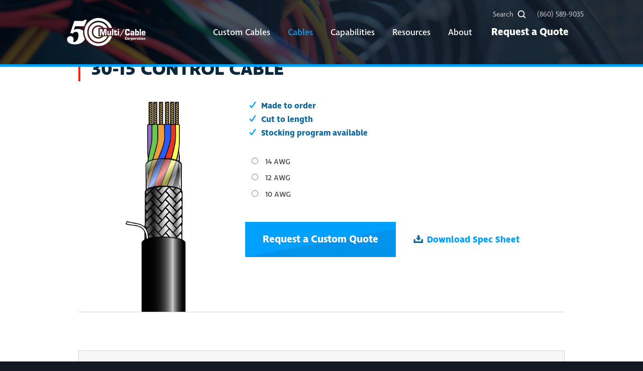

--- FILE ---
content_type: text/html; charset=utf-8
request_url: https://www.multicable.com/products/30-15-control-cable/
body_size: 4954
content:


<!doctype html>
<html lang="en">
<head>
    <meta charset="UTF-8">
<meta content="maximum-scale=2.0, user-scalable=yes, initial-scale=1" name="viewport">
<title>30-15 Control Cable | Multi Cable</title>
<meta name="description" content="Our 30-15 Control Cable can be customized to your specific needs. Request a quote today.">
<script>(function(d) {
var config = {
kitId: 'lvo8pyk',
scriptTimeout: 3000,
async: true},
h=d.documentElement,t=setTimeout(function(){h.className=h.className.replace(/\bwf-loading\b/g,"")+" wf-inactive";},config.scriptTimeout),tk=d.createElement("script"),f=false,s=d.getElementsByTagName("script")[0],a;h.className+=" wf-loading";tk.src='https://use.typekit.net/'+config.kitId+'.js';tk.async=true;tk.onload=tk.onreadystatechange=function(){a=this.readyState;if(f||a&&a!="complete"&&a!="loaded")return;f=true;clearTimeout(t);try{Typekit.load(config)}catch(e){}};s.parentNode.insertBefore(tk,s)
})(document);</script>
<link rel="stylesheet" href="/includes/style.css?v=10.11.2024.4" media="screen">
<link rel="stylesheet" href="/includes/style-d.css?v=10.11.2024.4" media="screen and (min-width: 750px)">
<link rel="stylesheet" href="/includes/style-m.css?v=10.11.2024.4" media="screen and (max-width: 749px)">
<link rel="stylesheet" href="/includes/style_print.css?v=10.10.2018" media="print">
<!--[if IE 9]>
<script type="text/javascript" src="/includes/matchMedia.js"></script>
<script type="text/javascript" src="/includes/matchMedia.addListener.js"></script>
<![endif]-->
<!--[if lte IE 8]>
<link rel="stylesheet" href="/includes/style-d.css" media="screen">
<link rel="stylesheet" href="/includes/style-ie8.css">
<script src="//deon4idhjbq8b.cloudfront.net/centralized/html5shiv/html5shiv.js"></script>
<![endif]-->
<script src="https://code.jquery.com/jquery-3.7.1.min.js" integrity="sha256-/JqT3SQfawRcv/BIHPThkBvs0OEvtFFmqPF/lYI/Cxo=" crossorigin="anonymous"></script>
<script type="text/javascript" src="/includes/pageLoad.js?v=1.02"></script>




<!-- Google Tag Manager -->
<script>(function(w,d,s,l,i){w[l]=w[l]||[];w[l].push({'gtm.start':
new Date().getTime(),event:'gtm.js'});var f=d.getElementsByTagName(s)[0],
j=d.createElement(s),dl=l!='dataLayer'?'&l='+l:'';j.async=true;j.src=
'https://www.googletagmanager.com/gtm.js?id='+i+dl;f.parentNode.insertBefore(j,f);
})(window,document,'script','dataLayer','GTM-5BKN3FR');</script>
<!-- End Google Tag Manager -->

    
<link href="/products/includes/style.css" rel="stylesheet" type="text/css" />

</head>
<body class="interior fullWidth products product-page">
<!-- Google Tag Manager (noscript) -->
<noscript><iframe src="https://www.googletagmanager.com/ns.html?id=GTM-5BKN3FR"
height="0" width="0" style="display:none;visibility:hidden"></iframe></noscript>
<!-- End Google Tag Manager (noscript) -->

<!-- Google Code for Remarketing Tag -->
<!--------------------------------------------------
Remarketing tags may not be associated with personally identifiable information or placed on pages related to sensitive categories. See more information and instructions on how to setup the tag on: http://google.com/ads/remarketingsetup
--------------------------------------------------->
<script type="text/javascript">
/* <![CDATA[ */
var google_conversion_id = 1071489842;
var google_custom_params = window.google_tag_params;
var google_remarketing_only = true;
/* ]]> */
</script>
<script type="text/javascript" src="//www.googleadservices.com/pagead/conversion.js">
</script>
<noscript>
<div style="display:inline;">
<img height="1" width="1" style="border-style:none;" alt="" src="//googleads.g.doubleclick.net/pagead/viewthroughconversion/1071489842/?guid=ON&script=0"/>
</div>
</noscript>

<script type="text/javascript">
_linkedin_partner_id = "666786";
window._linkedin_data_partner_ids = window._linkedin_data_partner_ids || [];
window._linkedin_data_partner_ids.push(_linkedin_partner_id);
</script><script type="text/javascript">
(function(){var s = document.getElementsByTagName("script")[0];
var b = document.createElement("script");
b.type = "text/javascript";b.async = true;
b.src = "https://snap.licdn.com/li.lms-analytics/insight.min.js";
s.parentNode.insertBefore(b, s);})();
</script>
<noscript>
<img height="1" width="1" style="display:none;" alt="" src="https://dc.ads.linkedin.com/collect/?pid=666786&fmt=gif" />
</noscript>


<script type="text/javascript">
    $(document).ready(function () {
        $(".search-button").click(function () {
            if ($("#search").is(":visible"))
                $("input[name='s']").focus();
        });
    });
</script>
<header>
	<aside><a id="skipNavigation" href="#content" tabindex="0">Skip Navigation</a></aside>
	<a href="/" id="brand" title="Multi Cable">
    <img src="/images/50-Multi-Cable.svg" alt="Multi Cable Corporation" height="78" width="167" />
  </a>
	<div id="ancillary">
		<div id="search">
			<div class="close search-button"><span>&#215;</span></div>
			<div class="center">
				<span>Search</span><!--
				--><form class="search" action="/Products/Search/" method="get">
					<input type="text" name="s" required />
                    <input type="hidden" name="FormAction" value="Search" />
					<input type="submit" value="" />
				</form>
			</div>
		</div><!--
		--><a href="tel:860-589-9035" class="tel">(860) 589-9035</a>
		<span class="search-button"></span>

	</div>
	<div id="navContainer">
		<aside class="menu">&times; Close Menu</aside>
		<nav id="mainnav">
			<ul><li><a href="/custom-cables/" target="_self" class="Menu">Custom Cables</a></li><li class="on"><a href="/products/" target="_self" class="Menu">Cables</a><ul id="mega-menu"><li><a href="/products/instrumentation-cable-control-cable/">Instrumentation Cable &amp; Control Cable</a><ul><li><a href="/products/pltc-instrumentation-cable/">PLTC Instrumentation Cable</a></li><li><a href="/products/tray-cable/">Tray Cable</a></li><li><a href="/products/utility-control-cable/">Utility Control Cable</a></li></ul><div class="mega-image"><div class="rotate-image"><img src="/Customer-Content/www/products/Categories/Thumbs/cables-instrumentation.jpg" alt="instrumentation cable and control cable"></div></div></li><li><a href="/products/electronic-cable/">Electronic Cable</a><ul><li><a href="/products/multi-conductor-cable/">Multi Conductor Cable</a></li><li><a href="/products/multi-pair-cable/">Multi Pair Cable</a></li><li><a href="/products/multi-triad-cable/">Multi Triad Cable</a></li></ul><div class="mega-image"><div class="rotate-image"><img src="/Customer-Content/www/products/Categories/Thumbs/cables-electronic.jpg" alt="electronic cable"></div></div></li><li><a href="/products/service-cord/">Flexible Cord - Service Cord</a><div class="mega-image"><div class="rotate-image"><img src="/Customer-Content/www/products/Categories/Thumbs/cables-flexcord.jpg" alt="service cord"></div></div></li><li><a href="/products/thermocouple-wire-cable/">Thermocouple Wire &amp; Cable</a><ul><li><a href="/products/pvc-nylon-thermocouple-wire-cable/">PVC | Nylon Thermocouple Wire &amp; Cable</a></li><li><a href="/products/fep-ptfe-pfa-thermocouple-wire-cable/">FEP | PTFE | PFA Thermocouple Wire &amp; Cable</a></li></ul><div class="mega-image"><div class="rotate-image"><img src="/Customer-Content/www/products/Categories/Thumbs/cables-thermocouple.jpg" alt="thermocouple cable"></div></div></li><li><a href="/products/high-temperature-wire-cable/">High Temperature Wire &amp; Cable</a><div class="mega-image"><div class="rotate-image"><img src="/Customer-Content/www/products/Categories/Thumbs/cables-hightemp.jpg" alt="high temperature wire &amp;amp; cable"></div></div></li><li><a href="/products/mil-spec-wire-cable/">Mil Spec Wire &amp; Cable</a><ul><li><a href="/products/military-spec-hookup-wire/">Military Spec Hookup Wire</a></li><li><a href="/products/mil-spec-cable/">Mil Spec Cable</a></li></ul><div class="mega-image"><div class="rotate-image"><img src="/Customer-Content/www/products/Categories/Thumbs/cables-milsepc.jpg" alt="mil spec wire and cable"></div></div></li></ul><span></span></li><li><a href="/capabilities/" target="_self" class="Menu">Capabilities</a><ul style=""><li><a href="/capabilities/manufacturing/" target="_self">Manufacturing</a></li><li><a href="/capabilities/value-added/" target="_self">Value-Added</a></li><li><a href="/capabilities/quality/" target="_self">Quality</a></li></ul><span></span></li><li><a href="/resources/" target="_self" class="Menu">Resources</a><ul style=""><li><a href="/resources/reference-data/" target="_self">Reference Data</a></li><li><a href="/case-studies/" target="_self">Case Studies</a></li><li><a href="/resources/ebooks/" target="_self">E-Books</a></li><li><a href="/faq/" target="_self">FAQs</a></li><li><a href="/resources/copper-price/" target="_self">Copper Price</a></li></ul><span></span></li><li><a href="/about/" target="_self" class="Menu">About</a><ul style=""><li><a href="/about/industries/" target="_self">Industries</a></li><li><a href="/ask-a-question/" target="_self">Ask a Question</a></li><li><a href="/locations/" target="_self">Locations</a></li><li><a href="/testimonials/" target="_self">Testimonials</a></li><li><a href="/careers/" target="_self">Careers</a></li></ul><span></span></li><li><a href="/request-a-quote/" target="_self" class="Menu">Request a Quote</a></li></ul>
		</nav>
	</div>
	<nav id="mobilenav">
		<a href="/products/" target="_self">Cables</a><a href="/capabilities/" target="_self">Capabilities</a>
		<span class="menu">More <i class="fa fa-bars" aria-hidden="true"></i></span>
	</nav>
	<span class="menu hamburger"></span>
	<div class="border left"></div>
	<div class="border middle"></div>
	<div class="border right"></div>
	<div id="fade"></div>
</header>


<main>
	<div class="wrap">
		<div id="content" class="content">
			
			<!-- cms start -->
            



<aside class="breadcrumb">
	<a href="/products/">Cables</a><span>&rsaquo;</span>
    
	<a href="/products/instrumentation-cable-control-cable/">Instrumentation Cable &amp; Control Cable</a><span>&rsaquo;</span>
    
	<a href="/products/utility-control-cable/">Utility Control Cable</a><span>&rsaquo;</span>
    
</aside>
<div id="product-top">
	<h1>30-15 Control Cable</h1>
	<div class="product-info">
		<div class="product-image">
			<div class="rotate-image">
				<img src="/Customer-Content/www/products/Photos/Full/MCEI_US_M_SSB_EJR.png" alt="30-15 Control Cable">
			</div>
		</div>
		<div class="product-brief">
			<ul>
<li>Made to order</li>
<li>Cut to length</li>
<li>Stocking program available</li>
</ul>
			<form id="quoteForm" method="get" action="/request-a-quote/">
                
				<label class="radio" for="LineItem_64"><input type="radio" name="item" id="LineItem_64" value="64"  required>&nbsp;&nbsp;14 AWG</label>
                
				<label class="radio" for="LineItem_65"><input type="radio" name="item" id="LineItem_65" value="65"  required>&nbsp;&nbsp;12 AWG</label>
                
				<label class="radio" for="LineItem_66"><input type="radio" name="item" id="LineItem_66" value="66"  required>&nbsp;&nbsp;10 AWG</label>
                
				<div><button type="submit">Request a Custom Quote</button><a href="/Customer-Content/www/products/Files/PDF_SPECS/30-15_Control_Cable.pdf" class="spec-sheet" target="_blank">Download Spec Sheet</a></div>
			</form>
		</div>
	</div>
</div>
<div class="product-tabs">
	<div class="tab-box selected">
        <h2>Product Description</h2>
		<ul>
<li>Stranded bare copper conductors</li>
</ul>
<p><strong>Insulation:</strong></p>
<ul>
<li>Insulated with 30 mils of clear high molecular weight polyethylene</li>
<li>15 mil fully color coded PVC jacket over each conductor</li>
<li>Two conductors flat, three or more conductors twisted with suitable fillers&nbsp;</li>
</ul>
<p><strong>Jacket:</strong></p>
<ul>
<li>Black PVC</li>
</ul>
<h3>Temperature Rating</h3>
<ul>
<li>Up to 75&ordm;C</li>
</ul>
<h3>Voltage Rating</h3>
<ul>
<li>1000 volts</li>
</ul>
	</div>
	<div class="tab-box selected">
        <h2>Applications</h2>
		<ul>
<li>Standard General Purpose Cable</li>
<li>Industrial Plants and Utilities</li>
</ul>
	</div>
	<div class="tab-box selected">
        <h2>Approvals</h2>
		<ul>
<li>Physical and electrical tests in accordance with appropriate sections of ICEA S-73-532 and NEMA WC57</li>
</ul>
	</div>
</div>


            <!-- cms end -->
            
		</div><!--/content-->
		
	</div>
</main>


    <section class="CTA">
	    <div>
		    <h2>Save Time &amp; Money with Custom Cable</h2>
		    <p>Multi/Cable products are designed &amp; manufactured to suit your specific applications.</p>
		    <p>Call <a href="tel:1-860-589-9035">(860) 589-9035</a> or <a href="/request-a-quote/" class="button">Request a Quote</a></p>
			
        <p style="margin-top: 3rem;"><em>or learn more about <a href="/custom-cables/" style="margin: 0;">custom cable manufacturing</a>.</em></p>
      
	    </div>
    </section>
<footer>
	<div class="fatFooter">
		<address>
            <div>
                <strong>Global Headquarters &amp; Manufacturing Site</strong><br />
                37 Horizon Drive<br>
                Bristol, Connecticut 06010<br>
                 USA<br />
                <a href="tel:860-589-9035" class="tel">(860) 589-9035</a><br />
                <a href="mailto:info@multicable.com">info@multicable.com</a>
            </div>
            <div>
                <strong>APAC Region Sales Office</strong><br />
                80, 41st Cross,<br />
                8th Block Jayanagar,<br />
                Bangalore - 560070<br />
                India<br />
                <a href="tel:+918041315863" class="tel">+91 80 41315863</a><br />
                <a href="mailto:info.india@multicable.com">Info.India@multicable.com</a>
            </div>
		</address>
		<nav>
			<ul><li ><a href="/order-form/" target="_self">Order Form</a></li><li ><a href="/credit-reference-form/" target="_self">Credit Reference Form</a></li><li ><a href="/warranty-info/" target="_self">Warranty Info</a></li><li ><a href="/sale-terms-and-conditions/" target="_self">Sale Terms & Conditions</a></li><li ><a href="https://www.linkedin.com/company/multi-cable-corp./" target="_blank">LinkedIn</a></li></ul>
		</nav>
	</div><!--/fatFooter-->
	<div class="wrap">
		<div>&copy;&nbsp;2017 &ndash; 2026 Multi/Cable Corporation. All Rights Reserved. <nav class="dontPrint"><!-- footer start --><span></span><a href="/privacy-policy/"  target="_self">Privacy Policy</a><span></span><a href="/terms-of-use/"  target="_self">Terms of Use</a><span></span><a href="/site-map/"  target="_self">Site Map</a><!-- footer end --></nav></div>
		<div id="web-solutions">Site by: <a href="https://www.exposure.com/" target="_blank" title="CT Web Design and Development Company - Exposure Internet Marketing">Web Solutions</a></div>
		<div id="seoFooter"></div>
	</div>
</footer>
<script>(function(w,d,t,r,u){var f,n,i;w[u]=w[u]||[],f=function(){var o={ti:"4052378"};o.q=w[u],w[u]=new UET(o),w[u].push("pageLoad")},n=d.createElement(t),n.src=r,n.async=1,n.onload=n.onreadystatechange=function(){var s=this.readyState;s&&s!=="loaded"&&s!=="complete"||(f(),n.onload=n.onreadystatechange=null)},i=d.getElementsByTagName(t)[0],i.parentNode.insertBefore(n,i)})(window,document,"script","//bat.bing.com/bat.js","uetq");</script>


<script>(function(){function c(){var b=a.contentDocument||a.contentWindow.document;if(b){var d=b.createElement('script');d.innerHTML="window.__CF$cv$params={r:'9be642669eeceaec',t:'MTc2ODQ4OTQwMQ=='};var a=document.createElement('script');a.src='/cdn-cgi/challenge-platform/scripts/jsd/main.js';document.getElementsByTagName('head')[0].appendChild(a);";b.getElementsByTagName('head')[0].appendChild(d)}}if(document.body){var a=document.createElement('iframe');a.height=1;a.width=1;a.style.position='absolute';a.style.top=0;a.style.left=0;a.style.border='none';a.style.visibility='hidden';document.body.appendChild(a);if('loading'!==document.readyState)c();else if(window.addEventListener)document.addEventListener('DOMContentLoaded',c);else{var e=document.onreadystatechange||function(){};document.onreadystatechange=function(b){e(b);'loading'!==document.readyState&&(document.onreadystatechange=e,c())}}}})();</script></body>
</html>


--- FILE ---
content_type: text/css
request_url: https://www.multicable.com/includes/style.css?v=10.11.2024.4
body_size: 10571
content:
@charset "UTF-8";

:root {
    --bright-blue: #00A0FF;
    --dark-blue: #222831;
    --red: #FF2200;
    --green: #008741;
    --purple: #842989;
    --orange: #D56700;
    --light-grey: #f7f7f7;
    --grey: #D4D4D4;
    --dark-grey: #4C4C4E;
}

/* Web Solutions 4.0 Compatible */
html {-webkit-box-sizing:border-box;box-sizing:border-box;}
*, *:before, *:after {-webkit-box-sizing:inherit;box-sizing:inherit;}
body{margin:0;padding:0;-webkit-text-size-adjust:none; overflow-x: hidden}

img{border: 0}
ul{padding-left: 0}
ul li{list-style:none}
html, div, span, applet, object, iframe, h1, h2, h3, h4, h5, h6, p, blockquote, pre, a, abbr, acronym, address, big, cite, code, del, dfn, em, font, img, ins, kbd, q, s, samp, small, strike, strong, sub, sup, tt, var, dl, dt, dd, ol, ul, li, fieldset, form, label, legend, table, caption, tbody, tfoot, thead, tr, th, td, hr{font-family:inherit; font-size:inherit; font-style:inherit;font-weight:inherit}
table {border-collapse:collapse}
td, th {empty-cells:show;vertical-align:top;text-align:left}
body {background:#131922}
#skipNavigation{background:#fff;color:#000;padding:.5em;position:absolute;left:0;top:-1000px;z-index:10}
#skipNavigation:focus,#skipNavigation:active{top:0;}
/*page widths*/
body>header, #mainnav, main, body>footer, #alertApp{width:100%;float:left;clear:left;display:block;}
body>*>.wrap, body>footer>.fatFooter,#alertApp>*,.home .wrap, #eBooksCallout .wrap {width:100%;max-width:74rem;margin-left:auto;margin-right:auto;position:relative;overflow:auto}
.home .wrap{overflow: hidden}

/* text */
body, .text, input, button, select, textarea{font-family:"ingra", sans-serif;line-height:1.69;color:var(--dark-grey)}
a, a *{color:var(--bright-blue);text-decoration:none}
a:hover, a:active, a:hover *, a:active *{color:var(--red)}
p,h1,h2,h3,h4,hr,.content ul,.contentEditor ul,blockquote,dd,ol{margin-top:0;margin-bottom:1rem}
h1, h2, h3, h4, h5, h6, h7, h8, h9, th{font-weight:400; line-height: 120%;}
.textColor, h1, h2, h3, h4, h5, h6, h7, h8, h9, th, dt{color:var(--dark-grey); font-weight: 700}
em, i, q, cite, .italic{font-style:italic}
b, strong{font-weight:700}
u{text-decoration:none}
hr{border:0;border-top:1px solid rgba(0,0,0,.15);margin:2em 0;padding-top:1px}
p{font-size:1em}
h1{color: #0B283B; text-transform: uppercase}
h2, .content * h1{color: var(--dark-grey);}
h3, .content * h2{color: var(--dark-grey);}
h4, th{color: var(--dark-grey);}
h5 {font-size:1.1em}
h6 {font-size:1.0em}
h7, h8, h9{font-size:1em}
sup, sub { font-size:.6em; line-height:.6em;vertical-align:baseline;position:relative}
sup {bottom:1ex}
sub {top:.5ex}
.intro {font-size: 1.25em; line-height:1.75rem; color: #0B283B; margin-bottom: 1.25em}

.blue-text { color: #2196F3; }

.sr-only {
    border: 0;
    clip: rect(0, 0, 0, 0);
    height: 1px;
    margin: -1px;
    overflow: hidden;
    padding: 0;
    position: absolute;
    width: 1px;
}

/* list */
.content ol{margin-left:2em}
.content ol ol li {list-style: lower-alpha}
.content ul li{padding-left:2em; position: relative; margin-top: 0.5em}
.content ul li:before{content: ""; display: block; position: absolute; top: 0.6em; left: 1em; width: 0.25em; height: 0.25em; background: #0079C1;}
.content ul li ul li:before{opacity: .5}

/* addon classes */
.clearFloats{clear:both}
.nobr{white-space: nowrap}
.twoCol, .threeCol, .resCol{
-webkit-column-rule:1px outset rgba(0,0,0,.15);
        column-rule:1px outset rgba(0,0,0,.15);
-webkit-column-gap:2em;
        column-gap:2em;
}
.req{color:#c00}
.textIcon{background:#999; background-color:rgba(0,0,0,.2);font-size:.8em;line-height:1em;display:inline-block;padding:.2em .4em;border-radius: .5em;color:#fff}
.textIcon:hover{background:#666; background-color:rgba(0,0,0,.4);color:#fff}
.clearfix:after{content: "";display: table;clear: both;}

.videoContainer {width: 100%;height:0;line-height:0;position: relative;padding-top:56.25%; /* 16:9 */}
.videoContainer.ratio-4-3 {padding-top:75%; /* 4:3 full-frame */}
.videoContainer iframe {position:absolute;left:0;top:0;right:0;bottom:0;width:100%;height:100%;border:0}


/* forms */
input, button, select, textarea{font-size:1rem;line-height: 1.2em}
input[type="text"], input[type="password"], input[type="tel"], input[type="number"], input[type="email"], input[type="url"], input[type="search"], textarea, select, input[type="button"], input[type="submit"]{border-radius:0; outline: none; -webkit-appearance:none;}
input[type="text"], input[type="password"], input[type="tel"], input[type="number"], input[type="email"], input[type="url"], input[type="search"], textarea, select{border:1px solid var(--grey); -webkit-transition: ease all 200ms; transition: ease all 200ms; background-color:var(--light-grey);padding: 0.5em;}
input[type="text"]:focus, input[type="password"]:focus, input[type="tel"]:focus, input[type="number"]:focus, input[type="email"]:focus, input[type="url"]:focus, input[type="search"]:focus, textarea:focus, select:focus{background-color:#fff; border-color: var(--bright-blue)}
textarea{display:block}
@media screen and (-webkit-min-device-pixel-ratio:0) {
    select{background-image:url(/images/icons/16x16/select.png);background-repeat:no-repeat;background-position:right center;}
	input[type="search"]::-webkit-search-decoration {-webkit-appearance:none}
	input[type="search"]{padding-right:0}
}
select option{padding:0 .2em}

button, .button, input[type="button"], input[type="submit"], input[type="reset"], .animations a span{background: var(--bright-blue); font-size: 1.125rem; font-weight: 700; position: relative; color: #fff; border: 0; padding: 1em 1.75em; line-height: 1em; cursor: pointer; display: inline-block; text-shadow: 0 1px 0 rgba(0,121,193,0.60); overflow: hidden}
input::-moz-focus-inner {border:0;padding:0;}
button:hover,.button.hover,input[type="button"]:hover,input[type="submit"]:hover,input[type="reset"]:hover,.button:hover,.button:focus,input[type="button"]:focus,input[type="submit"]:focus,input[type="reset"]:focus{background-color:var(--red);color:#fff}
button img{height:1em;width:auto;vertical-align:top}

button, .button, .animations a span {background: none; z-index: 1}
button:after, .button:after, .animations a span:after {content: ""; z-index: -2; width: 100%; height: 100%; position: absolute; left:0; top:0; background: var(--bright-blue); -webkit-transition: ease all 200ms; transition: ease all 200ms}
button:before, .button:before, .animations a span:before {content: ""; position: absolute; bottom: 0; left: 0; z-index: -1; width: 100%; height: 80%; -webkit-transition: ease all 200ms; transition: ease all 200ms; background: -webkit-gradient(linear, right bottom, left top, color-stop(50%, var(--dark-blue)), color-stop(50%, transparent)); background: linear-gradient(to top left, var(--dark-blue) 50%, transparent 50%); opacity: 0.1;}
button:hover:before, .button:hover:before, .animations a:hover span:before {height: 360%; opacity: 0.2; left: -60%; width: 160%;}

input.bulky, .bulky {padding:.4em .6em;font-size:1.2em}
.formTable, .formTable table{width:100%}
.formTable input[type="text"], .formTable input[type="password"], .formTable input[type="tel"], .formTable input[type="number"], .formTable input[type="email"], .formTable input[type="url"], .formTable input[type="search"], .formTable textarea, .formTable select{margin-bottom: 1em; width:100%}
.formTable table td,.formTable table td:first-child{padding-bottom:0}
.formTable.right td:first-child{text-align:right;width:1%}
.formTable.right td{width:auto}
.subjClass{display:none !important;}
#Captcha label{padding-left:0}
td.right, th.right{text-align:right}
.wsNew{display:inline-block;font-size:.7em;line-height:1.5em;height:1.5em;padding:0 .3em;margin:.3em 0;background-color:#FFC700;overflow:visible;vertical-align:top;color:#fff;font-style:italic}
.formEdit select, .formBuilder select { width:40%; }

.tw-translate { transform: translateY(-2rem); }
.tw-translate a { font-weight: 700; }

/* HEADER ------------------------------*/

/* MAIN ------------------------------ */
.menu{cursor: pointer}
main, .mceContentBody{background:#fff}
.contentEditor{background:#fff;min-width:100%;}
/* side column */
main>div>aside{margin-bottom: 6rem; background: #fff}
main>div>aside img {height: auto; width:100%;}
/* t1 */
#sidenav{width:100%; overflow:visible}
#sidenav ul{padding: 0}
#sidenav li{height:1%;overflow:hidden}
#sidenav li a{padding:.5em 5px;line-height:1.1em;display:block}
#sidenav li a:hover, #sidenav li a:active{}
#sidenav li.on>a{color:#000}
#sidenav>ul>li.on>a{display: none}
/* t2 */
#sidenav{padding: 1rem 0; position: relative; border: 1px solid var(--grey)}
#sidenav:before,
#sidenav:after {content: ""; position: absolute; background: #fff; width: 3px; height: 10px; display: block; margin-left: -2px}
     #sidenav:before {top:0.81rem}
     #sidenav:after {bottom:0.81rem}
#sidenav>ul {position: relative}
#sidenav>ul:before {content:""; display: block; height: calc(100% - 1rem); top:0.4rem; width: 3px; position: absolute; left:-2px; background: var(--red)}
#sidenav li.on ul li a{padding: 0.4rem 1.5rem;font-size: 0.875rem; font-weight: 700; color:var(--bright-blue)}
#sidenav li ul li a:hover, #sidenav li ul li a:active,
#sidenav li ul li.on>a{color:#0B283B; background: none}
/* t3 */
#sidenav li ul li.on ul{padding:.25em 1px .5em;border:0}
#sidenav li ul li.on ul li{border:0}
#sidenav li ul li.on ul li a{padding:0.3rem 0.3rem 0.3rem 2.5rem; position: relative; font-weight: 400; color:#126799}

#sidenav li ul li ul li a:hover, #sidenav li ul li ul li a:active,
#sidenav li ul li ul li.on>a:hover{background:#0B283B; color:#fff}
#sidenav li ul li ul li.on>a{color:var(--red);}
/* t4 */
#sidenav li ul li ul li.on ul li a{padding-left:65px;font-size:.7em;color:#206287}
#sidenav li ul li ul li ul li a:hover, #sidenav li ul li ul li a:active{background:#0B283B; color:#fff}
#sidenav li ul li ul li ul li.on>a{color:#E5432C; }
/*section callouts*/
main>div>aside section{margin:0 0 20px;padding:10px}
main>div>aside section:hover{background:#FFC}
main>div>aside section h1{margin:0;font-size:1.2em}
main>div>aside section p{margin:0}

.callout a{background-color: #6DB3F2;background-image: url('../images/callout-bkg.jpg'); background-repeat: no-repeat; background-position: center center; background-size: cover; border-top:3px solid var(--bright-blue); padding: 1.5em;display: block}

.callout blockquote {color:#fff; padding: 0; margin: 0; font-weight:700; font-size: .9em}
.callout blockquote:before{content:"\201C"}
.callout blockquote:after{content: "\201D"}
.callout figure {padding:0;margin: 0}
.callout figcaption {margin-bottom: 1em; color: #fff; margin-top: .5em}
.callout .button {padding: .5em .75em; font-weight: 500; font-size: 1em; text-transform: uppercase}
.callout a:hover * {color:#fff!important}
.callout .button:hover {color:#fff; background: #000}
/* breadcrumb */
.breadcrumb{margin-bottom: 1em; font-size: 0.875em;}
.breadcrumb span {margin: 0 0.5em}

/* content */
#content{word-wrap:break-word}
#content .photoright, #content .photoleft{max-width:50%;height:auto}
#content .photoright img,#content .photoleft img {max-width:100%;height:auto;margin: 0;float: none}
#content img.phototreatment{max-width:50%;height:auto}
img.phototreatment,img.photoright,img.photoleft,.photoright img,.photoleft img {}
.photoright{float:right;clear:right}
.photoleft{float:left;clear:left}
.muted {opacity:0.5;}
figcaption {color: #4A4A4A; font-weight: 200; font-size: 0.81em}

.content .highlight{background:var(--light-grey); overflow: visible; border: 1px solid var(--grey); padding:1.69em 1.69em 2.25em;margin:2.5em 0}
.content .highlight h2 {font-size: 1.56em; border-left: 3px solid var(--red); position: relative; width: calc(100% + 1.69rem); margin-left: calc(-1.69rem + -2px); padding: 0.5rem 0.5rem 0.5rem 1.69rem; color: var(--bright-blue);}
.content .highlight :last-child {margin-bottom: 0}

small, .textSm{font-size:.8em}
#content table, .contentEditor table{width:100%}
#hero {overflow: hidden;}
#hero.fade video {opacity: 1}
video {
    position: absolute;
    top: 0;
    left: 50%;
    -webkit-transform: translateX(-50%);
    transform: translateX(-50%);
   width: 100%;
    height: 100%;
    opacity: 0;
    z-index: 0;-webkit-transition: ease all 1s;transition: ease all 1s;-o-object-fit: cover;object-fit: cover;-o-object-position: center;object-position: center;
}

#hero:after {content: '';background-image: url(/images/grain.png);position: absolute;top: 0;right: 0;left: 0;bottom: 0;display: block;z-index: 1;opacity: .5}

.shareIcons{display:inline-block;position:relative;overflow:auto}
.shareIcons a{display:block;float:left;margin:0 .5em 1em 0;height:20px;width:20px;background-position:center center; background-repeat:no-repeat;background-size:contain;border-radius:.2em;-webkit-box-shadow: inset 0px -2px 0px 0px rgba(0, 0, 0, .2);box-shadow: inset 0px -2px 0px 0px rgba(0, 0, 0, .2)}
.shareIcons a:hover{background-color:#F03C5E}
	.shareFacebook{background-color:#3b5998; background-image:url(../../images/icons/64x64/facebook.png)}
	.shareTwitter{background-color:#00aced; background-image:url(../../images/icons/64x64/twitter.png)}
	.shareLinkedin{background-color:#007bb6; background-image:url(../../images/icons/64x64/linkedin.png)}
	.shareGoogle{background-color:#dd4b39; background-image:url(../../images/icons/64x64/google-plus.png)}

#hero {width: 100%; position: relative; background: url(/images/home/hero-bg.jpg) no-repeat center; background-size:cover}
#hero.fade {}

.styledTable {background: #fff}
.styledTable th {font-size: 1em; vertical-align: middle; padding: 0.5rem; background: #0B283B; color:#fff; border-bottom: 1px dashed #ccc}
.styledTable th+th {border-left: 1px dashed #ccc}
.styledTable td {border: 1px dashed #ccc; padding: 0.5em}
.styledTable .blank {border: 0; background: #fff !important}
.styledTable tr:nth-child(odd) td {background: #ececec}
     .productSpecs.styledTable tr:nth-child(odd) td {background: #e8e8e8}

#content .search input {font-size: 1em; padding: 1em; line-height: 1em}
#content .search input[type="text"] {width: calc(100% - 3em);float: left; height: 3em; padding: 0 1em}
#content .search input[type="submit"] {width: 3em; height: 3em; text-indent: -9999px; background-image: url(/images/search.svg); background-repeat: no-repeat; background-position: center; padding: 0; text-align: center; line-height:3em}

.animations {margin: 2em 0}
.animations a {display: block; background: var(--light-grey)}

#hero #cables {position: absolute; bottom: 0; z-index: 2}
	#hero #cables > div {position: absolute; bottom: 0; left:0; width: 100%; height: 43.75em;}
	#hero #cables .thermocouple {background: url(/images/home/wire_group-thermocouple.png) no-repeat 15% bottom; background-size: auto 75%;}
	#hero #cables .hybrid {background: url(/images/home/wire_group-hybrid.png) no-repeat 10% bottom; background-size: auto 47%;}
	#hero #cables .combo {background: url(/images/home/wire_group-combo.png) no-repeat; background-position: calc(100% - 4em) bottom; background-size: auto 52%;}
	#hero #cables .milspec {background: url(/images/home/wire_group-milspec.png) no-repeat; background-position: calc(100% - 6.5em) bottom; background-size: auto 70%;}
	#hero #cables .custom {background: url(/images/home/wire_group-custom.png) no-repeat center bottom; background-size: auto 94%;}

.landing-form {border: 1px solid var(--grey); background: var(--light-grey); padding: 1.5em; position: relative}
.landing-form p {text-align: center; line-height: 1.5em;}
.landing-form table {table-layout: fixed; margin-top: 0.5em}
.landing-form label {font-size: 0.875em; color: #0B283B; position: relative; display: block; line-height: 1.25em}
.landing-form label.checkbox {padding-left: 1.75em}
.landing-form label.checkbox input {position: absolute; top:0; left: 0;}
.landing-form input:not([type="checkbox"]):not([type="submit"]) {margin-bottom: 0.5em; width: 100%; background: #fff}
.landing-form input[type="submit"] {font-size: 1em; padding: 1em; width: 100%; text-align: center; margin-top:1em}

#content #eBook {background: url(/images/eBook-bg.jpg) no-repeat center / cover; margin-bottom: 2em; display: block; border: 3px solid var(--red); padding: 2em 1em 1em}
#content #eBook span {display: block; text-align: center}
#content #eBook span.arrow {height: 4em; width: 100%; background:url(/images/down-arrow.svg) no-repeat center; -webkit-transform: rotate(-90deg); transform: rotate(-90deg)}
#content #eBook span.title {color: #fff; margin-bottom: 0.5em; line-height: 1.25em; font-weight: 700; font-size: 1.5em;}
#content #eBook span.brief {color:#ccc; line-height: 1em; font-weight: 400; line-height: 1.25em; padding: 0 1em}

#case-studies {margin-top:2em;  display: -ms-flexbox; display: -webkit-flex; display: flex; -webkit-flex-direction: row; -ms-flex-direction: row; flex-direction: row; -webkit-flex-wrap: wrap; -ms-flex-wrap: wrap; flex-wrap: wrap; -webkit-justify-content: flex-start; -ms-flex-pack: start; justify-content: flex-start; -webkit-align-content: stretch; -ms-flex-line-pack: stretch; align-content: stretch; -webkit-align-items: stretch; -ms-flex-align: stretch; align-items: stretch;}
#case-studies h2 {font-size: 1.625rem; width:100%;}
#case-studies article {width:calc(33.333% - 0.6667rem); margin-right:1rem}
    .landing-case-studies #case-studies article:nth-child(2) {
        transition-delay: .3s;        
    }
    .landing-case-studies #case-studies article:nth-child(3) {
        transition-delay: .6s;        
    }
#case-studies article:nth-of-type(3) {margin-right:0}
#case-studies article a {height:100%; position:relative; border:1px solid var(--grey); display: -ms-flexbox; display: -webkit-flex; display: flex; -webkit-flex-direction: column; -ms-flex-direction: column; flex-direction: column; -webkit-flex-wrap: nowrap; -ms-flex-wrap: nowrap; flex-wrap: nowrap; -webkit-justify-content: flex-start; -ms-flex-pack: start; justify-content: flex-start; -webkit-align-content: center; -ms-flex-line-pack: center; align-content: center; -webkit-align-items: center; -ms-flex-align: center; align-items: center;}
#case-studies article a:hover {border-color:var(--bright-blue); background:var(--light-grey)}
#case-studies article a .article-image {width:100%; padding-bottom: 50%; background-position: center; background-size: cover}
#case-studies article a .article-brief {width:100%; padding:1em 1em 3.5em}
#case-studies article a :is(h1, h2) {font-size:1.25rem; color:#0B283B; text-transform:none}
#case-studies article a:is(:hover, :focus-visible) :is(h1, h2) {color:var(--bright-blue)}
    #content #case-studies article a :is(h1, h2) {font-size:1.125rem; margin:0}
    #content #case-studies article a p {font-size:0.875rem;}
#case-studies article a p {color:var(--dark-grey); margin:0; font-size:1rem; line-height: 1.5em;}
#case-studies article a .continue {display: block; position:absolute; bottom: 1.5em; left:calc(1em + 2px); font-size:0.875rem;}
#case-studies article a .continue:after {content: "";padding-right: 0.9375rem;background: url(/images/red-product-arrow.svg) no-repeat center right / 6px auto;}



/* eBooks */
#content .eBooks {width: 100%;}
#content .eBooks li {float: left; line-height: 1.4; margin-bottom: 2em;}
.eBooks li:before, #content .eBooks li:before {content: none; display: none;}
.eBooks li img {display:block; height: auto; margin-bottom:1rem; width: 100%;}
.eBooks li a:hover img {opacity: .75;}

#eBooksCallout {background-color:var(--light-grey); padding: 4em 1em 2em;}
#eBooksCallout h1 {line-height: 3.0625rem; text-transform: none;}
#eBooksCallout h1 a {display: inline-flex; font-size: 1.625rem; font-weight: 700;}
#eBooksCallout h1 a:before {content:""; transition:ease all 200ms; width:3.0625rem; height:3.0625rem; border-radius: 50%; display: inline-block; background:var(--bright-blue) url(/images/download-icon.svg) no-repeat center; margin-right: .5em;}
#eBooksCallout h1 a:hover {color:#0B283B;}
#eBooksCallout h1 a:hover:before {background-color:#0B283B;}
#eBooksCallout ul {
    display: -ms-flexbox;
    display: -webkit-flex;
    display: flex;
    -webkit-flex-direction: row;
    -ms-flex-direction: row;
    flex-direction: row;
    -webkit-flex-wrap: wrap;
    -ms-flex-wrap: wrap;
    flex-wrap: wrap;
    -webkit-justify-content: space-between;
    -ms-flex-pack: justify;
    justify-content: space-between;
    -webkit-align-content: flex-start;
    -ms-flex-line-pack: start;
    align-content: flex-start;
    -webkit-align-items: flex-start;
    -ms-flex-align: start;
    align-items: flex-start;
    }




/* LANDING PAGE (Custom Cables) ------------------------------ */
.landing main > *:not(#hero, .image-grid) {
    padding: clamp(3rem, 2.341rem + 3.3vw, 4.813rem) clamp(1rem, 0.636rem + 1.82vw, 2rem);
}

.landing .wrap {
    margin: 0 auto;
    max-width: 76.3125em;
}

.landing .heading-1 {
    color: var(--bright-blue);
    font-size: clamp(1.75rem, 1.386rem + 1.82vw, 2.75rem);
    text-transform: uppercase;
}

.landing .heading-1.white {
    color: #fff;
}

.landing .heading-1.dark-blue {
    color: var(--dark-blue);
}

.landing .heading-3 {
    color: var(--dark-blue);
    font-size: clamp(1.125rem, 1.034rem + 0.45vw, 1.375rem);
    line-height: 1.2272727272727273em;
    margin-bottom: 0.625rem;
}

.landing .flex-columns {
    display: flex;
    flex-wrap: wrap;
    gap: var(--ws-gap);
    justify-content: center;
    margin:0;
    padding:0;
}

.landing .flex-columns > * {
    width: calc( 100% / var(--ws-columns) - ( var(--ws-gap) * ( var(--ws-columns) - 1 ) / var(--ws-columns) ) );
}

.landing #hero {
    background: #126799;
    height: auto;
    overflow: hidden;
    padding-left: clamp(1rem, 0.636rem + 1.82vw, 2rem);
    padding-right: clamp(1rem, 0.636rem + 1.82vw, 2rem);
}

.landing #hero:before {
    background: linear-gradient(-54deg, rgba(42,53,69,0.00) 3%, rgba(19,24,33,0.60) 100%), linear-gradient(-54deg, rgba(42,53,69,0.00) 3%, rgba(19,24,33,0.50) 100%), rgba(0,0,0,0.48);
    content: "";
    display: block;
    height: 100%;
    left:0;
    position: absolute;
    top:0;
    width: 100%;
    z-index: 2;
}

.landing #hero:after {
    background: url(/images/wires.jpg) no-repeat center / cover;
}

.landing #hero figure {
    position: relative;
    z-index: 4;
    overflow: visible;
}

.landing #hero figure img {
    filter: drop-shadow(0 2px 54px rgba(0,0,0,0.5));
}

.landing #hero .text-container {
    padding: 1em;
    position: relative;
    z-index: 3;
}

.landing #hero .hero-text {
    position: relative;
    text-align: left;
}

.landing #hero .hero-text > *:last-child {
    margin-bottom: 0;
}

.landing #hero .hero-text h1 {
    margin-bottom: 1rem;
}

.landing #hero .hero-text p {
    font-size: clamp(1rem, 0.864rem + 0.68vw, 1.375rem);
    line-height: 1.2272727272727273em;
    margin-bottom: 1rem;
}

.landing #hero .hero-text p.intro {
    color: var(--dark-blue);
    font-weight: 700;
}

#why-choose-multicable {
    text-align: center;
}

#why-choose-multicable .heading-1 {
    line-height: 1.2045454545454546em;
}

#why-choose-multicable .heading-1 span {
    color: var(--dark-grey);
    display: block;
    font-weight: 300;
    font-size: 0.7727272727272727em;
    text-transform: none;
}

#why-choose-multicable .value-point {
    background: var(--light-grey);
    box-shadow: inset 0 0 0 7px #fff;
    border: 1px solid var(--grey);
    padding: clamp(2.5rem, 2rem + 2.5vw, 3.875rem) 1.375em 1.625em;
    position: relative;
}

#why-choose-multicable .value-point:before {
    aspect-ratio: 1/1;
    background-color: var(--bright-blue);
    background-position: center;
    background-size: contain;
    border-radius: 50%;
    box-shadow: 0 0 0 8px #fff;
    content:"";
    display: block;
    left: 50%;
    position: absolute;
    top: 0;
    transform: translate(-50%, -50%);
    width: clamp(2.5rem, 1.727rem + 3.86vw, 4.625rem);
}




    #why-choose-multicable .value-point.performance:before {background-image: url(/images/icons/misc/performance.svg)}
    #why-choose-multicable .value-point.flexibility:before {background-image: url(/images/icons/misc/flexibility.svg)}
    #why-choose-multicable .value-point.quality:before {background-image: url(/images/icons/misc/quality.svg)}
    #why-choose-multicable .value-point.cost-effective:before {background-image: url(/images/icons/misc/cost-effective.svg)}
    #why-choose-multicable .value-point.quick-turnaround:before {background-image: url(/images/icons/misc/quick-turnaround.svg)}

#why-choose-multicable .value-point p {
    font-size: clamp(1rem, 0.955rem + 0.23vw, 1.125rem);
    line-height: 1.5em;
}

#process {
    background: url(/images/custom-cables-bg.webp) no-repeat center / cover;
    text-align: center;
}

#process .heading-1 {
    align-items: center;
    display: flex;
    flex-direction: column;
    overflow: hidden;
}

#process .heading-1 span {
    display: inline-block;
    position: relative;
}

#process .heading-1 span:before,
#process .heading-1 span:after {
    content:"";
    display: block;
    border-top: 1px solid rgba(255,255,255,0.3);
    position: absolute;
    width: 50%;
    bottom: 1ch;
}

#process .heading-1 span:before {
    left: calc(100% + 0.5em);
}

#process .heading-1 span:after {
    right:  calc(100% + 0.5em)
}

#process ol {
    list-style: none;
    margin: 0;
    padding: 0;
}

#process ol li {
    border-radius: 50%;
    border: 3px solid currentColor;
    padding: clamp(0.75rem, 0.568rem + 0.91vw, 1.25rem);
}

#process ol li:first-child {color: var(--red);}
#process ol li:nth-child(2) {color: var(--bright-blue);}
#process ol li:nth-child(3) {color: var(--green);}
#process ol li:nth-child(4) {color: var(--purple);}
#process ol li:nth-child(5) {color: var(--orange);}

#process ol li .circle-wrapper {
    aspect-ratio: 1/1;
}

#process ol li .text-container {
    aspect-ratio: 1.1;
    background: #fff;
    border-radius: 50%;
    height: 100%;
    width: 100%;
}

#process ol li .text-container .step {
    display: block;
    font-size: clamp(1.375rem, 1.102rem + 1.36vw, 2.125rem);
    font-weight: 900;
    line-height: 1.125em;
    margin-bottom: 0.5em;
    text-transform: uppercase;
}

#process ol li .text-container .step span {
    color: var(--dark-blue);
    display: block;
    font-size: 0.8823529411764706em;
    text-transform: none;
    font-weight: 700;
}

#process ol li .text-container .step-text {
    color: var(--dark-grey);
    display: block;
    font-size: clamp(1rem, 0.955rem + 0.23vw, 1.125rem);
    line-height: 1.5em;
    padding: 0 2em;
}

#cable-examples .cable-example {
    border: 1px solid var(--grey);
    display: flex;
    padding: clamp(2.188rem, 1.96rem + 1.14vw, 2.813rem) 0;
    position: relative;
}

#cable-examples .cable-example + .cable-example {
    margin-top: 1.875em;
}

#cable-examples .cable-example:nth-child(even) {
    background: linear-gradient(270deg, #F7F7F7 0%, #FFFFFF 100%);
}

#cable-examples .cable-text > * {
    padding-left: clamp(1rem, 0.318rem + 3.41vw, 2.875rem);
    position: relative;
}

#cable-examples .cable-example h3 {
    color: var(--bright-blue);
    font-size: clamp(1.25rem, 1.023rem + 1.14vw, 1.875rem);
    padding-top: 1.375rem;
    padding-bottom: 1.375rem;
    margin-bottom: 0.25em;
    position: relative;
    text-transform: none;
}

#cable-examples .cable-example:nth-child(even) h3 {
    color: var(--red);
}

#cable-examples .cable-example h3:before {
    border-left: 3px solid currentColor;
    box-shadow: 0 -1.0625rem 0 0 #fff, 0 1.0625rem 0 0 #fff;
    content: "";
    display: block;
    height: calc(100% - 0.25rem);
    left: -2px;
    position: absolute;
    top:50%;
    transform: translateY(-50%);
}

#cable-examples .cable-example p {
    font-size: clamp(1rem, 0.955rem + 0.23vw, 1.125rem);
    line-height: 1.5em;
}

#cable-examples .cable-example figure {
    margin:0;
    padding: 0;
}

.image-grid {
    display: flex;
}

.image-grid > figure {
    flex: 1 1 auto;
    margin: 0;
    padding: 0;
}

.image-grid img {
    object-fit: cover;
    object-position: center;
    width: 100%;
    height: 100%;
}

.image-grid .half {
    width: 50%;
}

.image-grid .quarter {
    width: 25%;
}

.image-grid .quarter img {
    aspect-ratio: 1/1;
    width: 100%;
}

.light-bg, .flexible-content {
    background: var(--light-grey); 
}

.flexible-content p {
    font-size: clamp(1rem, 0.955rem + 0.23vw, 1.125rem);
    line-height: 1.5em;
    color: var(--dark-grey);
}

.flexible-content p.intro {
    font-size: clamp(1.25rem, 1.205rem + 0.23vw, 1.375rem);
    font-weight:700;
}

.flexible-content .styled-list {
    background: #fff;
    border: 1px solid var(--grey);
    margin: 1.75em 0;
}

.flexible-content .styled-list p:first-child:only-of-type {
    background: var(--dark-blue);
    color: #fff;
    font-size: clamp(1rem, 0.909rem + 0.45vw, 1.25rem);
    padding: 0.5em 1em;
    font-weight: 700;
}

.flexible-content .styled-list:nth-of-type(even) p:first-child:only-of-type {
    background: var(--bright-blue);
}

.flexible-content .styled-list ul {
    display: grid;
    padding: 1.25em clamp(1rem, -0.091rem + 5.45vw, 4rem);
}

.flexible-content .styled-list ul.three {
    grid-template-columns: repeat(auto-fill, minmax(17.5em, 1fr));

}

.flexible-content .styled-list ul.four {
    grid-template-columns: repeat(auto-fill, minmax(14.375em, 1fr));

}

.flexible-content .styled-list ul li {
    font-size: clamp(1rem, 0.955rem + 0.23vw, 1.125rem);
    margin: 0;
}

.text-align-center {
    text-align: center;
}

#download-guides .heading-1:before {
    content: "";
    padding-left: 1em;
    border-radius: 50%;
    background: #00a0ff url(/images/download-icon.svg) no-repeat center;
    margin-right: 0.25em;
    line-height: 1em;
    aspect-ratio: 1/1;
    display: inline-block;
    vertical-align: sub;
}

#download-guides .flex-columns a {
    display: block;
    line-height: 1.25em;
    max-width: 17.875rem;
}

#download-guides .flex-columns img {
    display: block;
    margin-bottom: 0.75em;
    width: 100%;
    height: auto;
}






/* FOOTER ------------------------------ */
body>footer{padding:3rem 1rem;color:#fff; border-top: 1px solid #909398; line-height: 1.125rem; font-size: 0.875rem; text-align:center;}
body>footer>.wrap{overflow:visible}
body>footer a{color:var(--bright-blue)}
body>footer a:hover, footer a:active,
body>footer address a {color:#fff}
body>footer a.on, footer .on>a{text-decoration:none;color:#fff}
body>footer ul li {display: inline-block}
body>footer nav{display:inline}
body>footer .fatFooter ul {margin: 3.25em 0}
body>footer .wrap {font-size: 0.75rem; color: rgba(255,255,255,0.4);}
body>footer .wrap a {color: rgba(255,255,255,0.4);}
body>footer .wrap a.on,
body>footer .wrap a:hover {color: #fff;}
body>footer .wrap #web-solutions {margin-top: 1em}
body>footer address {float: left; display: block; width: 100%;}
body>footer address div {margin-bottom: 2em;}


/* APPS ------------------------------ */

/* pagination */
.pagination{font-size:.95em;text-align:right}
.pagination a:not([href]) {color: #666}


/* page header */
.pageHeader{width:100%;height:auto;margin-bottom:2em}

/* ALERT */
#alertApp, #alertApp.alertStatic:hover{width:100%; background:#990000;padding-left: 1rem;padding-right: 1rem; position: relative;}
#alertApp h1{margin-bottom:0;font-size:1.1em;padding:5px;color:#fff;text-align:center}
#alertTitle span{float:right; opacity:.5}
#alertApp:hover #alertTitle span{opacity:1}
#alertTitle a{color:#fff;text-decoration:underline}
#alertDesc{overflow:hidden}
.alertClosed #alertDesc{height:auto;max-height:0}
.alertOpen #alertDesc{height:auto;min-height:0;max-height:250px;}
#alertDesc p{color: rgba(255,255,255,.8);}
#alertApp {cursor:pointer;}
#alertApp.alertStatic{cursor:auto}
#alertApp:hover { background:#680000;}

/* MANAGEMENT OVERRIDES ------------------------------ */
#wysiwygBody{background:#fff}

/* management table */
hr+.manage{margin-top:-1em}
.manage{border-bottom:1px solid rgba(0,0,0,.2);width:100%;line-height:1.3em}
.manage th{border-bottom:1px solid rgba(0,0,0,.2);text-align:left}
.manage th.right{text-align:right}
.manage th.sort{cursor:pointer}
.manage th.sort img{margin-left:5px}
.manage th img {position:relative;bottom:-2px}
.manage td,.manage th{padding:5px 5px 5px 0}
.manage td:first-child{padding-left:.8em}
.manage img.preload{display:none;position:absolute;z-index:9900;top:0;border:solid 1px #fff}
.manage td.icons img{margin-left:5px;position:relative;bottom:-2px}
.manage td:first-child.icons img{margin-left:0}
.manage td:first-child.icons{padding-left:3px;padding-right:3px}
.manage td.icons a:first-child img{margin-left:0}
.manage td.icons input{position:relative;bottom:2px;margin-left:5px}
.manage .hidden{font-style:italic;color:#900}
.manageButton{text-align:right;padding:10px 0}
.alternate tbody tr:nth-child(even), .even{background:#fff}
.alternate tbody tr:nth-child(odd), .odd {background:rgba(0,0,0,.06)}
.manage+hr, .manage+.manageLinks+hr{margin-top:50px}
.manageLinks{margin-top:10px}
.manageLinks a{white-space:nowrap}
.manageLinks a img{position:relative;bottom:-2px}
.manageLinks button{margin-left:5px}
.manageButtons{text-align: right;padding:10px 0}
.wsReturnToButton {float:right;margin-top:-3.5em}
.manage.rightFirstChild td:first-child{text-align:right}
.sortRow th{cursor:pointer}
.manageEllipsis{width:200px;overflow:hidden;text-overflow:ellipsis;white-space:nowrap;display:inline-block}

/* RESPONSIVE ------------------------------ */

/* TRANSITIONS ------------------------------ */
a, a *,button,.button,input[type="button"],input[type="submit"],.rsFullscreenBtn,#alertApp,#alertApp span,#alertDesc,#navContainer li,.hamburger{-webkit-transition: all 200ms ease;transition: all 200ms ease}
input:focus, select:focus, textarea:focus{-webkit-transition: background-color 150ms ease;transition: background-color 150ms ease}


/* FORM ERROR ------------------------------ */
.formError {background-color:Black; border:0; padding: 5px 10px; color:#fff; display:none; margin:0 0 2px; z-index:9999; border-radius: 10px; -moz-box-shadow:0 2px 2px #333; -webkit-box-shadow:0 2px 2px #333;}
.formError p {margin:0; font-size:.9em; }
.formError em { border:10px solid;  border-color:Black transparent transparent; bottom:-17px; display:block; height:0; left:40px; position:absolute; width:0; }


--- FILE ---
content_type: text/css
request_url: https://www.multicable.com/includes/style-d.css?v=10.11.2024.4
body_size: 12201
content:
@charset "UTF-8";
/* Web Solutions 4.0 Compatible */


body:not(#tinymce,.landing) {padding-top: 8.31rem}
h1{font-size: 2.25em; margin-bottom: 0.65em}
h2, .content * h1{font-size: 1.88em;}
h2 em.text{font-size: 0.75em; font-weight: 400}
h2.smaller{font-size: 1.35em; color:#0B283B}
h3, .content * h2{font-size: 1.5em;}
h4, th{font-size: 1.25em;}
p + h2, p + h3, p + h4, p + h5, p + h6,
ul + h2, ul + h3, ul + h4, ul + h5, ul + h6,
table + p, table + h2, table + h3, table + h4, table + h5, table + h6 {margin-top:1.5em;}

/* addon classes */
.twoCol, .threeCol, .resCol{
-webkit-column-rule:1px outset rgba(0,0,0,.15);
        column-rule:1px outset rgba(0,0,0,.15);
}

.twoCol {-webkit-columns:2;columns:2;}
.threeCol {-webkit-columns:3;columns:3;}
.resCol {
	-webkit-columns: auto;columns: auto;
	-webkit-column-width: 13em;column-width: 13em;
}

/* forms */
.formTable td{width:50%}
.formTable td{padding:0 0 .5em .5em}
.formTable td:first-child{padding:0 .5em .5em 0}
.formTable td[colspan="2"]{padding-right:0}
.formTable.formLoose,.formTable.formLoose td{width:auto}

/* content */
.photoright{margin:0 0 3em 4em;}
.photoleft{margin:0 4em 3em 0;}

.left, .right {float: left; width: 50%;}
.left {padding-right: 3%;}
.right {padding-left: 3%;}

/* HEADER ------------------------------*/
body>header{background:url(/images/header-bg.jpg) no-repeat center; z-index:10; -webkit-transition: ease all 200ms; transition: ease all 200ms; position: absolute; top:0; left:0; width: 100%; height: 8.31em; background-size: cover; border-bottom: 5px solid var(--bright-blue);}
body.landing>header{background:none; border-color: transparent;}
body>header:after{content: ""; display: block; opacity: 0; width: 100%; height: 100%; position: absolute; top:0; left:0; -webkit-transition: ease all 200ms; transition: ease all 200ms; background:#131922}
body>header.shrink{height:73px; -webkit-transform: translateY(-100%); transform: translateY(-100%)}
body.landing>header.shrink{border-color: var(--bright-blue);}
body>header.shrink:after{opacity: 1}
body>header.fix{-webkit-transform: none;transform: none; position: fixed;}
body.management>header{top:35px}
body.management2>header{top:80px}
body.home>header {background: none; border: 0}
body.home>header.shrink {border-bottom: 5px solid var(--bright-blue)}
body.home header .border {position: absolute; top:calc(4.13em - 1px); border-top: 1px solid rgba(255,255,255,0.3)}
body.home header .border.left {width: 3em; left: 3.44em}
body.home header .border.middle {width: calc(100% - 76.25em); left: 20em;}
body.home header .border.right {width: 3em; right: 3.44em}

#brand{display: block; z-index: 10; position: absolute; top:50%; left:8em; height: auto; width: 10.44em; -webkit-transform: translateY(-50%); transform: translateY(-50%)}
	#brand img {display: block; width:100%; height: auto}
	.shrink #brand {width: 6.44em}
	#brand:hover {opacity: 0.5}

#ancillary {position: absolute; top:0.25em; right:9.125em; z-index: 2;}
#ancillary > * {display: inline-block; vertical-align: middle}
#ancillary .tel {color:#fff; font-size: 0.875em; opacity: 0.75; margin-left: 0.5em}
#ancillary #search .close {display: none}
#ancillary #search span,
#ancillary #search .search {display: inline-block; vertical-align: middle}
#ancillary #search .search {padding: 0.5em 0.5em 0.5em 0}
#ancillary #search span {color: #fff; font-size: 0.875em; opacity: 0.75}
#ancillary #search .search input {float: left; font-size: 1em}
#ancillary #search .search input[type="text"] {padding: 0; border: 0; width: 0; background:none; height: 2em}
#ancillary #search .search input[type="text"]:focus,
#ancillary #search:hover .search input[type="text"] {padding: 0 0.5em; margin-left:0.75em; border: 0; width: 14em; background:rgba(255,255,255,0.8)}
#ancillary #search .search input[type="text"]:focus {background: #fff}
#ancillary #search .search input[type="submit"] {width:2em; height: 2em; padding: 0; background: url(/images/search.svg) no-repeat center; background-size: 17px 17px}
#ancillary #search .search input:focus+input[type="submit"],
#ancillary #search:hover .search input[type="submit"] {background-color: var(--bright-blue)}
.shrink #ancillary {display: none}


/* NAV ------------------------------ */
nav ul{margin: 0}
#mainnav{position: absolute; z-index: 2; top:50%; right:8em; -webkit-transform: translateY(-50%); transform: translateY(-50%); overflow:visible}

#mainnav > .tel {float: right; padding-right: 0; padding-left: 0.5em; cursor:text; font-weight: 800; font-size: 1.31rem}

#mainnav > .search-button {float: right; display: block; cursor: pointer; height: 2.25em; padding-left: 2.5em; background: url(/images/search.svg) no-repeat 0.8em center; background-size: 20px 20px}
#mainnav > .search-button:hover {background-color:var(--bright-blue)}

#mainnav > ul{text-align:center; position: relative; display: inline-block; float: right; overflow:visible;margin: 0;padding: 0;}
#mainnav li{display:inline-block;}
#mainnav>ul>li{margin-left: 1px}
#mainnav a{line-height:2em;font-size:1.06em;font-weight:500;padding:0 1em;line-height:2.5rem;display:inline-block;color:#fff;text-decoration:none;}
#mainnav>ul>li:last-child>a{font-weight: 700; font-size: 1.25em}
#mainnav>ul>li:hover>a, #mainnav>ul>li:active>a{background:var(--bright-blue);color:#fff}
#mainnav>ul>li.on>a{color:var(--bright-blue)}
#mainnav>ul>li.on:hover>a{color:#fff}
/*dhtml*/
#mainnav li ul{z-index:1;width:12.5em;padding:1em 0;background:#F7F7F7; border-top: 3px solid var(--bright-blue); position:absolute;overflow:auto;height:auto}
#mainnav>ul>li:last-child ul{right:0}
#mainnav li ul li{width:100%;display:block;float:left}
#mainnav li ul li a{background:none;color:var(--bright-blue); font-size:.875em;line-height:1.1em;padding:.75em 1em; font-weight:400; display:block;width:100%;text-align:left;float:left}
#mainnav li ul li:hover a, .t1 li ul li a:active{color:#fff;background:var(--bright-blue)}
/* new css drop downs */
#mainnav li ul {top: -200vh;opacity: 0;z-index: -1;-webkit-transition: ease 200ms opacity 0.35s;transition: ease 200ms opacity 0.35s;}
#mainnav li:hover ul {top:auto;opacity: 1;z-index: 1;}
/*megamenu*/
#mainnav>ul #mega-menu {width: calc(100% + 12em); min-height: 16em; padding: 1.5em 0.65em; left: -10.7em}
#mainnav>ul #mega-menu>li {width: 16.69em; border-right:1px solid #CCCDCF; clear: both; overflow: visible}
#mainnav>ul #mega-menu>li>a {display: block}
#mainnav>ul #mega-menu>li>ul {border: 0; background: none; display: none; top:1.5em; padding:0 0.65em; width:17em; left: 17.32em}
#mainnav>ul #mega-menu>li.on>a {background: var(--bright-blue); color: #fff}
#mainnav>ul #mega-menu>li.on>ul {display: block}
#mainnav>ul #mega-menu>li.on>ul>li>a {background: none; color: var(--bright-blue)}
#mainnav>ul #mega-menu>li.on>ul>li>a:hover {background: var(--bright-blue); color: #fff}
#mainnav>ul #mega-menu>li .mega-image {width: calc(100% - 20em); mix-blend-mode: multiply; height: 100%; display: none; overflow: hidden; position: absolute; right: 0; bottom: 0;}
#mainnav>ul #mega-menu>li.on .mega-image {display: block}
#mainnav>ul #mega-menu>li .mega-image img {position: absolute; max-height:9em; width:auto; top: 50%; left:0; transform: translateY(-50%) scaleX(-1)}
#mainnav>ul #mega-menu>li ul+.mega-image {width: 14em;}
#mainnav>ul #mega-menu>li ul+.mega-image .rotate-image {width: 19em;height: 14em;transform: rotate(90deg);position: absolute;top: 54px;right: -40px;}
#mainnav>ul #mega-menu>li ul+.mega-image .rotate-image img {max-height: 6em; position: absolute; top: 50%; right: 0; transform: translateY(-50%) scaleX(-1)}

#fade {position: fixed; top:0; left:0; width: 100%; height: 100%; background: #000; opacity: 0; z-index: -100; visibility: hidden; -webkit-transition: ease 200ms opacity 0.35s; transition: ease 200ms opacity 0.35s;}
#fade.on {z-index: 1; opacity:0.5; visibility: visible}

/* mobile */
#mobilenav,.menu{display: none}


/* CONTENT ------------------------------ */
.home:not(#tinymce) {padding-top: 0}
.interior main {position: relative; overflow: hidden}
.interior:not(.products) main:before {content: ""; display: block; width:28.5em; height: 25em; position: absolute; bottom:0; left:calc(50% - 41rem); background: url(/images/content-bg-left.jpg) no-repeat bottom left; background-size: contain}
.interior:not(.products) main:after {content: ""; display: block; width:27em; height: 25em; position: absolute; bottom:0; right:calc(50% - 58rem); background: url(/images/content-bg-right.jpg) no-repeat bottom left; background-size: contain}
	.interior.fullWidth:not(.products) main:before {left: calc(50% - 52rem)}
	.interior.fullWidth:not(.products) main:after {right: calc(50% - 56rem)}
main>div>aside{width:14.06em; overflow:visible; margin-left:5.13em; float: left;}
body.fullWidth  #content {width: 100%;margin: 0 auto;padding:0 9.137% 6em;float: none}
#content{float:right;width:calc(100% - 22.63em); z-index: 1; padding:0 9.88% 6em 0;overflow:visible;min-height:800px;position:relative;}
.product-page #content{overflow: auto; padding-bottom: 6.88em}
#content.fullWidth {float:none;margin: 0 auto}
.wsManagementLogin td:first-child {width:40%; text-align: right}
main>.wrap{overflow:hidden; padding-top:4.88em}
.photoright figcaption {text-align: right}

#hero {height: 50em; padding: 4.13em 3.44em 3.44em}
#hero .border {height: 100%; position: relative; z-index: 2; max-width: 112.5em; margin: 0 auto;
		display: -ms-flexbox;
		display: -webkit-box;
		display: flex;
		-ms-flex-direction: column;
		-webkit-box-orient: vertical;
		-webkit-box-direction: normal;
		        flex-direction: column;
		-ms-flex-wrap: nowrap;
		flex-wrap: nowrap;
		-ms-flex-pack: justify;
		-webkit-box-pack: justify;
		        justify-content: space-between;
		-ms-flex-line-pack: stretch;
		align-content: stretch;
		-ms-flex-align: stretch;
		-webkit-box-align: stretch;
		        align-items: stretch;}
	#hero .border .top  {border: 1px solid rgba(255,255,255,0.3); border-top: 0; border-bottom:0; height: 50%;}
	#hero .border .bottom  {position: relative; border-left: 1px solid rgba(255,255,255,0.3);border-right: 1px solid rgba(255,255,255,0.3); height: 50%;}
	#hero .border .bottom:before  {content: ""; display: block; width: calc(50% - 2.75em); position: absolute; left: 0; bottom: 0; border-bottom: 1px solid rgba(255,255,255,0.3);}
	#hero .border .bottom:after  {content: ""; display: block; width: calc(50% - 2.75em); position: absolute; right: 0; bottom: 0; border-bottom: 1px solid rgba(255,255,255,0.3);}
#hero #cta {padding: 1.25em 0; -webkit-animation-delay: 1s; animation-delay: 1s; text-align: right; color:#fff; border-left: 1px solid rgba(255,255,255,0.3)}
	#hero #cta .cta-outer {float: right; overflow: hidden; margin-right: -1px; padding: 1.5em 3.13em; border-right: 3px solid var(--red)}
	#hero #cta .cta-inner {-webkit-animation-delay: 1.25s;animation-delay: 1.25s; -webkit-animation-duration: 1s; animation-duration: 1s}
	#hero #cta h1 {font-size: 2.75em; margin: 0; font-weight:700; text-transform: uppercase; color: #FFFFFF;}
	#hero #cta p.large {font-size: 1.81em;color: #EEEEEE;font-weight: 300; margin-bottom: 1em; line-height: 1.94rem;}
	#hero #cta p:not(.large) {font-size: 1.25em; font-weight: 300}
	#hero #cta p:not(.large) a {display: inline-block; margin-right: 0.35em; font-weight: 700; vertical-align: middle;}
	#hero #cta p:not(.large):last-child {font-size: 1.38em}
	#hero #cta p:not(.large) .button {font-size: 1.25rem; margin: 0 0 0 0.5em}
    #hero a[href="#callouts"] {display: block; z-index: 3; -webkit-transform: translateX(-50%); transform: translateX(-50%); width: 2.5em; height: 2.5em; background: url(/images/down-arrow.svg) no-repeat center; position: absolute; bottom: 2.25em; left: 50%;}
    #hero a[href="#callouts"]:hover {-webkit-transform: translate(-50%, 0.31em);transform: translate(-50%, 0.31em); opacity: 0.75}

#hero #cables {left:calc(50% - 47em); width: 50em; height: 43.75em;}

/* Cable animations */
/*
#hero #cables {left: calc(50% - 58em)}
*/
#hero #cables {left: 0;-webkit-transform: translateX(-15%);transform: translateX(-15%);}
#hero.fade #cables div {-webkit-transition: ease all 1s;transition: ease all 1s}
#hero.fade #cables .hybrid {bottom: -7em}
#hero.fade #cables .thermocouple {bottom:-9em}
#hero.fade #cables .custom {bottom: -11em}
#hero.fade #cables .milspec {bottom: -9em}
#hero.fade #cables .combo {bottom: -7em;}

#callouts {padding: 4.38em 3.44em; position: relative; overflow: hidden}
  #callouts .wrap {border-left: 3px solid var(--red); position: static; margin: 0; padding: 1.25rem 2.63rem; max-width: 112.5em; margin: 0 auto;}
  #callouts .wrap > * {max-width: 33rem}
  #callouts h2 {font-size: 2.25em; font-weight: 700; text-transform: uppercase; color: var(--dark-blue);}
  #callouts p {font-size: 1.125em; color: var(--dark-grey)}
  #callouts ul:after {content: ""; -webkit-transition: ease all 200ms; transition: ease all 200ms; display: block; position: absolute; transition: ease all 200ms; top:0; right:0; width: calc(100% - 45rem); height: 100%; background: url(/images/home/cables-instrumentation.jpg) no-repeat center left; background-size: auto 474px}
  #callouts ul.close:after {-webkit-transform: translateX(100%);transform: translateX(100%);}
  #callouts li+li {border-top: 1px solid #D3D4D6}
  #callouts li.hover {background: var(--bright-blue)}
  #callouts li a {font-size: 1.25em; padding: 0.5rem 1.5rem; font-weight:700; display: block}
  #callouts li.hover a {color: #fff}
  #callouts li div {position: absolute; z-index: 1; -webkit-transition: ease all 200ms; transition: ease all 200ms; -webkit-transform: translateX(100%); transform: translateX(100%); top:0; right:0; width: calc(100% - 45rem); height: 100%; background-position: center left; background-repeat: no-repeat; background-size: auto 474px}
  #callouts li.hover div {-webkit-transform: none;transform: none}

#value-points {background: #F7F7F7; position: relative; overflow: hidden; text-align: center; padding: 3.13em 3.44em}
  #value-points #eBook {position: absolute; background: url(/images/eBook-bg.jpg) no-repeat center / cover; top:0; left:3.5em; padding: 2em 1em 1em; height: 100%; width: 15em; border: 3px solid var(--red); display: -ms-flexbox; display: -webkit-box; display: flex; -ms-flex-direction: column; -webkit-box-orient: vertical; -webkit-box-direction: normal; flex-direction: column; -ms-flex-wrap: wrap; flex-wrap: wrap; -ms-flex-pack: center; -webkit-box-pack: center; justify-content: center; -ms-flex-line-pack: start; align-content: flex-start; -ms-flex-align: start; -webkit-box-align: start; align-items: flex-start;}
  #value-points #eBook:hover,
	#content #eBook:hover {border-color: var(--bright-blue)}
  #value-points #eBook span {display: block; text-align: center}
  #value-points #eBook span.arrow {height: 4em; width: 100%; background:url(/images/down-arrow.svg) no-repeat center; -webkit-transform: rotate(-90deg); transform: rotate(-90deg)}
  #value-points #eBook span.title {color: #fff; margin-bottom: 0.5em; line-height: 1em; font-weight: 700; font-size: 1.5em;}
  #value-points #eBook span.brief {color:#ccc; line-height: 1em; font-weight: 400; line-height: 1.25em; padding: 0 1em}
  #value-points ul {max-width: 112.5em; overflow: hidden; margin: 0 auto;  display: -ms-flexbox; display: -webkit-box; display: flex; -ms-flex-direction: row; -webkit-box-orient: horizontal; -webkit-box-direction: normal; flex-direction: row; -ms-flex-wrap: wrap; flex-wrap: wrap; -ms-flex-pack: distribute; justify-content: space-around; -ms-flex-line-pack: start; align-content: flex-start; -ms-flex-align: start; -webkit-box-align: start; align-items: flex-start;}
  #value-points li {display: block; color:var(--dark-blue); font-weight: 200; text-transform: uppercase; line-height: 1.38em;}
  #value-points li:before {content: ""; margin-bottom: 1em; display: block; height: 5em; width: 100%; background-position: center; background-repeat: no-repeat;}
    #value-points li:first-child:before {background-image: url(/images/home/icon-customization.svg)}
    #value-points li:nth-child(2):before {background-image: url(/images/home/icon-orders.svg)}
    #value-points li:nth-child(3):before {background-image: url(/images/home/icon-turnarounds.svg)}
    #value-points li:nth-child(4):before {background-image: url(/images/home/icon-pricing.svg)}
    #value-points li:nth-child(5):before {background-image: url(/images/home/icon-quality.svg)}
    #value-points li:last-child:before {background-image: url(/images/home/icon-business.svg)}

#content #eBook {background: url(/images/eBook-bg.jpg) no-repeat center / cover; margin-bottom: 2em; display: block; border: 3px solid var(--red); padding: 2em 1em 1em}
#content #eBook span {display: block; text-align: center}
#content #eBook span.arrow {height: 4em; width: 100%; background:url(/images/down-arrow.svg) no-repeat center; -webkit-transform: rotate(-90deg); transform: rotate(-90deg)}
#content #eBook span.title {color: #fff; margin-bottom: 0.5em; line-height: 1.25em; font-weight: 700; font-size: 1.5em;}
#content #eBook span.brief {color:#ccc; line-height: 1em; font-weight: 400; line-height: 1.25em; padding: 0 1em}


.industry-info {padding: 4.38em 3.44em; position: relative; max-width:calc(112.5em + 6.88em); margin: 0 auto}
.industry-info .wrap {position: static; max-width:112.5em;
      display: -ms-flexbox;
      display: -webkit-box;
      display: flex;
      -ms-flex-direction: row;
      -webkit-box-orient: horizontal;
      -webkit-box-direction: normal;
              flex-direction: row;
      -ms-flex-wrap: nowrap;
      flex-wrap: nowrap;
      -ms-flex-pack: justify;
      -webkit-box-pack: justify;
              justify-content: space-between;
      -ms-flex-line-pack: center;
      align-content: center;
      -ms-flex-align: stretch;
      -webkit-box-align: stretch;
              align-items: stretch;}
  .industry-info section {border: 1px solid var(--grey); padding: 2.5em}
  .industry-info #copper-price,
  .industry-info #reference-data {min-width: 18.31em; margin-left: 1.69em}
  .industry-info section h2 {font-size: 1.75em; position: relative; margin-bottom: 1.125em; width: calc(100% + 2.5rem); margin-left: calc(-2.5rem - 2px); padding-left: 2.5rem; border-left: 3px solid var(--red); line-height: 100%; color: var(--dark-blue); text-transform: uppercase}
  .industry-info section h2:before {content: ""; display: block; width: 3px; height: 10px;; background: #fff; margin-left: calc(-2.5rem - 3px)}
  .industry-info section h2:after {content: ""; display: block; width: 3px; height: 10px;; background: #fff; margin-left: calc(-2.5rem - 3px)}
  .industry-info section h2 span {display: block; color: var(--red); font-size: 14px; font-weight:400;}
  .industry-info section a {font-weight: 700; display: inline-block; margin-top: 0.75em}
  .industry-info #case-study .thumb {float: right; height: 8.31em; width: 8.31em; background-position: center top; background-size: contain; background-repeat: no-repeat}
  .industry-info #copper-price p span {display: block; font-weight: 700; font-size: 5.31em; color: var(--bright-blue); line-height: 120%;}

.CTA {color: #fff; border-top: 1px solid #fff; text-align: center; padding: 55px; background: url(/images/CTA-bg.jpg) no-repeat center; background-size:cover; clear: both}
     .interior .CTA > div {border: 1px solid rgba(255,255,255,0.3); padding: 4.38em 2em;text-shadow:0 0 1.5em #000;}
     .CTA > div h2 {font-size: 2.25em; display: inline-block; font-weight:700; margin-bottom: 0.65em; text-transform: uppercase; position: relative; color: #FFFFFF;}
     .CTA > div h2:after {content: ""; display: block; width: 17.5rem; margin: 0.5em auto 0; border-top: 3px solid var(--red)}
     .CTA > div p {font-size: 1.25em; font-weight: 200}
     .CTA > div p a {display: inline-block; margin-right: 0.5em; font-weight: 700; vertical-align: middle;}
     .CTA > div p:last-child {font-size: 1.38em}
     .CTA > div p .button {font-size: 1.25rem; margin: 0 0 0 0.6em}


#welcome {
		display: -ms-flexbox;
		display: -webkit-box;
		display: flex;
		-ms-flex-direction: column;
		-webkit-box-orient: vertical;
		-webkit-box-direction: normal;
		        flex-direction: column;
		-ms-flex-wrap: nowrap;
		flex-wrap: nowrap;
		-ms-flex-pack: justify;
		-webkit-box-pack: justify;
		        justify-content: space-between;
		-ms-flex-line-pack: stretch;
		align-content: stretch;
		-ms-flex-align: stretch;
		-webkit-box-align: stretch;
		        align-items: stretch;
}
	#welcome .top {height: 2.5em; border: 1px solid rgba(255,255,255,0.3); border-bottom: 0}
	#welcome .bottom {height: 2.5em; border: 1px solid rgba(255,255,255,0.3); border-top: 0}
	#welcome .center {text-align: left; padding: 1em 0; border-right: 1px solid rgba(255,255,255,0.3)}
	#welcome .center .center-inner {border-left: 3px solid var(--red); margin-left: -1px; max-width: 40em; padding: 1.25em 2.5em}
	#welcome .center .center-inner h2 {margin-bottom: 0.25em}
	#welcome .center .center-inner h2:after {display: none}
	#welcome .center .center-inner p {font-size: 1.125em}
	#welcome .center .center-inner p .button {margin: 1em 0 0}

#content .product-list {margin: 3em 0 6em}
    #content .product-list>li {position: relative; border: 1px solid var(--grey); padding: 0.875em 1.875em 8em 2.19em; margin-top: 2em; min-height: 12.5em;}
    #content .product-list.large>li {padding: 0.875em 22em 1.875em 2.19em;}
    #content .product-list>li:before {display: none}
    #content .product-list>li .product-thumb {position: absolute; display: block; left:0; bottom:0; height: 10em; width:calc(100% - 70px); overflow: hidden}
    #content .product-list>li .product-thumb:hover {opacity: 0.5}
    #content .product-list>li .product-thumb img {position: absolute; left:0; top:50%; -webkit-transform: translateY(-50%); transform: translateY(-50%); max-height: 100%; height: auto; max-width: 100%; width:auto}
    #content .product-list>li .product-thumb.category-thumb {position: absolute; left:auto; right:0; top:0; height: 100%; width:21.88em; overflow: hidden}
    #content .product-list>li .product-thumb.category-thumb img {width: auto; max-width: none; max-height: calc(100% - 4rem); position: absolute;top: 50%;transform: translateY(-50%) scaleX(-1)}
    #content .product-list>li h2 {font-size: 1.88em; position: relative; border-left: 3px solid var(--red); padding-left: 2.19rem; margin: 0 0 0 calc(-2.19rem - 2px)}
    #content .product-list>li h2:before,
    #content .product-list>li h2:after {content: ""; width: 100%; height: 1.25rem; display: block; background: #fff;}
    #content .product-list>li h2:before {margin:0 0 0.125em calc(-2.19rem - 3px)}
    #content .product-list>li h2:after {margin:0.125em 0 0 calc(-2.19rem - 3px)}
    #content .product-list>li li:before {opacity: 1}
    #content .product-list>li li {max-width: 26.13em}
    #content .product-list>li li a {font-weight: 500; line-height: 1.38rem; display: block; color: #0079C1}
    #content .product-list>li li a:hover {color: var(--red)}
		#content .product-list.search-list {margin:0 0 1em;
			display: -ms-flexbox;
			display: -webkit-box;
			display: flex;
			-ms-flex-direction: row;
			-webkit-box-orient: horizontal;
			-webkit-box-direction: normal;
			        flex-direction: row;
			-ms-flex-wrap: wrap;
			flex-wrap: wrap;
			-ms-flex-pack: justify;
			-webkit-box-pack: justify;
			        justify-content: space-between;
			-ms-flex-line-pack: stretch;
			align-content: stretch;
			-ms-flex-align: stretch;
			-webkit-box-align: stretch;
			        align-items: stretch;
		}
		#content .product-list.search-list>li {width: 48%; margin-top: 1em; padding: 0.875em 1.875em 5em 2.19em}
		#content .product-list.search-list>li h2 {font-size: 1.35em}
		#content .product-list.search-list>li .product-thumb {height: 6em}
.pagination {float: right}

.product-page #content h1 {font-size: 2.25em; margin-bottom: 1em; color: #0B283B; border-left: 4px solid var(--red); line-height: 120%; padding: 0.125rem 1.38rem} 
.product-page #content #product-top {border-bottom: 1px solid var(--grey)} 
.product-page #content #product-top .product-info {overflow: auto; position: relative;
    display: -ms-flexbox;
    display: -webkit-box;
    display: flex;
    -ms-flex-direction: row;
    -webkit-box-orient: horizontal;
    -webkit-box-direction: normal;
            flex-direction: row;
    -ms-flex-wrap: nowrap;
    flex-wrap: nowrap;
    -ms-flex-pack: start;
    -webkit-box-pack: start;
            justify-content: flex-start;
    -ms-flex-line-pack: center;
    align-content: center;
    -ms-flex-align: stretch;
    -webkit-box-align: stretch;
            align-items: stretch;}
.product-page #content #product-top .product-image {width: 20.75em; position: relative; top: 0; left: 0; overflow: hidden; min-height: 26.44em;} 
.product-page #content #product-top .product-image .rotate-image {width: 100%; height: 20.75em; position: relative; -webkit-transform: rotate(90deg); transform: rotate(90deg);}
.product-page #content #product-top .product-image .rotate-image img {max-height: 10.63em; position: absolute; bottom: 50%; left: 0; -webkit-transform: translateY(50%) rotate(180deg); transform: translateY(50%) rotate(180deg);}
.product-page #content #product-top .product-brief {float: right} 
.product-page #content #product-top .product-brief ul {margin-bottom: 2em} 
.product-page #content #product-top .product-brief ul li {font-weight: 700; color: #126799; margin:0} 
.product-page #content #product-top .product-brief ul li:before {background: url(/images/check.svg) no-repeat center; background-size: contain; top:0.25em; left:0.5em; width:0.875em; height:0.875em} 
.product-page #content #product-top .product-brief form {padding-bottom: 2.25em} 
.product-page #content #product-top .product-brief form .radio {display: block; -webkit-transition: ease all 200ms; transition: ease all 200ms; margin-bottom: 0.5em; padding-left: 2rem; color: var(--dark-grey); font-weight: 500; position: relative; cursor:pointer; font-size: 0.925em}
.product-page #content #product-top .product-brief form .radio input {position: absolute; left:0.5em} 
.product-page #content #product-top .product-brief form .radio:hover {color: var(--bright-blue)}
.product-page #content #product-top .product-brief form :checked+.radio {color: var(--bright-blue)}
.product-page #content #product-top .product-brief form :checked+.radio:before,
.product-page #content #product-top .product-brief form .radio:hover:before {background: var(--bright-blue)} 
.product-page #content #product-top .product-brief form div {margin-top: 2.5em} 
.product-page #content #product-top .product-brief form button {font-size: 1.25em; padding: 1.25em 1.75em; margin-right: 1.75em} 
.product-page #content #product-top .product-brief form .spec-sheet {font-size: 1.125em; font-weight:700; background: url(/images/spec-sheet.svg) no-repeat 0 1.5em; padding: 1.25em 0 1.25em 1.5em; display: inline-block;} 
.product-page #content .product-tabs {position: relative;margin-top: 4.13em;}
.product-page #content .product-tabs input {display: none}
.product-page #content .product-tabs .tab {display: inline-block; margin-right: 0.63rem; float: left; cursor: pointer; -webkit-transition: ease all 200ms; transition: ease all 200ms; color: #A7AFB3; border: 1px solid var(--grey); text-transform: uppercase; font-weight: 500; font-size: 0.94em; vertical-align: top; padding:1.25em 1.5em}
.product-page #content .product-tabs .tab:hover {color:#fff; background: var(--bright-blue); border-color: var(--bright-blue)}
.product-page #content .product-tabs :checked+.tab {color:#fff; background: #126799; border-color: #126799}
.product-page #content .product-tabs .tab-box {clear: both; padding:1.5em; display: none; float:left; width: 100%; background: #F7F7F7; border: 1px solid var(--grey); margin-top: 0.63rem;}
.product-page #content .product-tabs .tab-box.selected {display: block}
.product-page #content .product-tabs .tab-box h3,
.product-page #content .product-tabs .tab-box h4 {color: #126799}
.product-page #content .product-tabs .tab-box h2 {font-size: 1.88em; color: var(--dark-grey);}

.material-purchased tr:not(:first-child) td span {display: none}
.material-purchased tfoot td:first-child {text-align: right;}
.material-purchased tfoot tr:last-child td:first-child {font-weight: 600}

.flex-highlight {overflow: visible; background: #f7f7f7; border: 1px solid var(--grey); ;margin:2.5em 0; display: -ms-flexbox;display: -webkit-flex;display: flex;-webkit-flex-direction: row;-ms-flex-direction: row;flex-direction: row;-webkit-flex-wrap: nowrap;-ms-flex-wrap: nowrap;flex-wrap: nowrap;-webkit-justify-content: flex-start;-ms-flex-pack: start;justify-content: flex-start;-webkit-align-content: stretch;-ms-flex-line-pack: stretch;align-content: stretch;}
.flex-highlight > * {width:50%; padding:1.69rem; -webkit-flex: 1 1 auto;-ms-flex: 1 1 auto;flex: 1 1 auto;}
.flex-highlight > * + * {border-left: 1px solid #ccc}
.flex-highlight h2 {color: #0B283B; font-size:1.35em; padding:0.25em 0 0.25em 1.69rem; border-left: 3px solid var(--red); margin-left: -1.8125rem}

.paired-image {background: #F7F7F7; overflow: visible; border: 1px solid var(--grey); padding: 0 1.5em;}
.paired-image:last-child {border-bottom: 1px solid var(--grey);}
.paired-image img,
.paired-image span {display: inline-block; vertical-align: middle}
.paired-image img {width: 35%; height: auto; mix-blend-mode: multiply}
.paired-image span {width: calc(100% - 36%); padding: 1em 0 1em 1em}

.animations {display: -ms-flexbox;
    display: -webkit-box;
    display: flex;
    -ms-flex-direction: row;
    -webkit-box-orient: horizontal;
    -webkit-box-direction: normal;
            flex-direction: row;
    -ms-flex-wrap: nowrap;
    flex-wrap: nowrap;
    -ms-flex-pack: justify;
    -webkit-box-pack: justify;
            justify-content: space-between;
    -ms-flex-line-pack: stretch;
    align-content: stretch;
    -ms-flex-align: stretch;
    -webkit-box-align: stretch;
            align-items: stretch;}
.animations a {display: block; cursor: pointer; backface-visibility: hidden; -webkit-backface-visibility: hidden; width:32%; text-align: center; padding: 1em}
.animations a:hover {background: none}
.animations a:before {content: ""; -webkit-animation-play-state: paused; animation-play-state: paused; display: block; height: 8em; width: 100%; background-position: center; background-repeat: no-repeat; background-size: auto 80%;
animation-name: floating;
-webkit-animation-name: floating;
animation-duration: 1.5s;
-webkit-animation-duration: 1.5s;
animation-iteration-count: infinite;
-webkit-animation-iteration-count: infinite;}
.animations a:first-child:before {background-image: url(/images/home/icon-customization.svg)}
.animations a:nth-child(2):before {background-image: url(/images/home/icon-orders.svg)}
.animations a:nth-child(3):before {background-image: url(/images/home/icon-quality.svg)}
.animations a:hover:before {-webkit-animation-play-state: running;animation-play-state: running}
.animations a span {display: block; margin-top: 1em}

.content-left {float: left; width: calc(100% - 21em);}
.insulationAndJacketing .content > h1, .thermocoupleGuide .content > h1 {width: calc(100% - 21rem);}
.landing-form {float: right; width: 19em;}
.landing-form:before {content: ""; display: block; height: 11.25em; background: url(/images/eBook-thumb.jpg) no-repeat center / contain; vertical-align: middle; margin: -8.44em 0 1em;}
.insulationAndJacketing .landing-form:before {background-image:url(/images/choosing-insulation-jacketing-materials-book-cover.jpg);}
.thermocoupleGuide .landing-form:before {background-image:url(/images/complete_Thermocouple_Guide_cover.jpg);}

/* Alert */
#alertApp {position: absolute; left:0; top:0; z-index: 15;}
#alertApp + script + header:not(.shrink) {top:31px}
#alertApp + script + header:not(.shrink) + main>#hero.fade {top:31px}

/* eBooks */
#content .eBooks li {padding: 0 1.5%; width: 33%;}
#content .eBooks li:nth-child(1n+4) {clear: left;}

#eBooksCallout .wrap {max-width: 59.625rem;}
#eBooksCallout li {width: 30%;}





/* LANDING PAGE (Custom Cables) ------------------------------ */
.landing main {
	overflow: hidden;
}

.landing .flex-columns {
    --ws-columns: 3;
    --ws-gap: 1.125em;
}

.landing #hero {
    padding-top: 12.5em;
    padding-bottom: 6.4375em;
}

.landing #hero .text-container {
	border-top: 1px solid #6F858F;
	border-bottom: 1px solid #6F858F;
	border-left: 1px solid #6F858F;
    margin: 0 auto;
    max-width: 64.5em;
    position: relative;
}

.landing #hero .text-container:before,
.landing #hero .text-container:after {
	content:"";
    right: 0;
	border-right: 1px solid #6F858F;
    position: absolute;
	height: 3.4375em;
}

.landing #hero .text-container:before {
	top:0;
}

.landing #hero .text-container:after {
	bottom:0;
}

.landing #hero .hero-text {
	background: linear-gradient(270deg, rgba(255,255,255,0.70) 0%, #FFFFFF 47%);
	padding: 
		clamp(2.5rem, 1.795rem + 3.52vw, 4.438rem) 
		clamp(2.5rem, 1.409rem + 5.45vw, 5.5rem) 
		clamp(2.5rem, 1.795rem + 3.52vw, 4.438rem)
		clamp(4.688rem, 2.165rem + 12.61vw, 11.625rem);
}

.landing #hero .hero-text:after {
	content:"";
	border-right: 3px solid var(--red);
	height: calc(100% - 6.5em);
	position: absolute;
	right: calc(-1em - 1px);
	top:50%;
	transform: translateY(-50%);
}

.landing #hero figure {
    bottom: 0;
    height:calc(100% - 9.125em);
    left: calc(50% - 42.1875em);
    margin: 0;
    padding: 0;
    position: absolute;
    width: clamp(6.25rem, 0.795rem + 27.27vw, 21.25rem);
}

.landing #hero figure img {
	width: 100%;
	height: auto;
}

.landing #hero .scroll-link {
    background: url(/images/down-arrow.svg) no-repeat center;
    bottom: 2.25em;
    display: block;
    height: 2.5em;
    left: 50%;
    position: absolute;
    transform: translateX(-50%);
    width: 2.5em;
    z-index: 3;
}

.landing #hero .scroll-link:is(:hover, :focus-visible) {
    opacity: 0.75;
    transform: translate(-50%, 0.31em);
}

#why-choose-multicable .heading-1 {
    margin-bottom: 4.25rem;
}

#why-choose-multicable .value-point:nth-child(n+4) {
	margin-top: 3.75rem;
}

#process .flex-columns {
    --ws-gap: 2em;
}

#process ol li .circle-wrapper:before {
    content: "";
    float: left;
    height: 100%;
    width: 50%;
    shape-outside: polygon(
      0 0,
      98% 0,
      50% 6%,
      23.4% 17.3%,
      6% 32.6%,
      0 50%,
      6% 65.6%,
      23.4% 82.7%,
      50% 94%,
      98% 100%,
      0 100%
    );
    shape-margin: 3%;
}

#process ol li .text-container:before {
    content: "";
    float: right;
    height: 100%;
    width: 50%;
    shape-outside: polygon(
      2% 0%,
      100% 0%,
      100% 100%,
      2% 100%,
      50% 94%,
      76.6% 82.7%,
      94% 65.6%,
      100% 50%,
      94% 32.6%,
      76.6% 17.3%,
      50% 6%
      );
    shape-margin: 3%;
}

#process ol li .text-container .step {
    padding-top: 20%;
}

#process .heading-1 {
    align-items: center;
    display: flex;
    flex-direction: column;
    margin-bottom: 1.8863636363636365em;
    overflow: hidden;
}

#cable-examples .cable-example {
	align-items: flex-start;
	gap:6.332%;
}

#cable-examples .cable-example figure {
	aspect-ratio: 586 / 238;
    align-items: flex-start;
    display: flex;
    flex-direction: column;
    justify-content: center;
    overflow: hidden;
    width: 48%;
	flex-shrink: 0;
}

#cable-examples .cable-example figure img {
	height: 100%; 
	width: auto;
}

#download-guides .flex-columns {
    --ws-columns: 3;
    --ws-gap: 1em;
}





/* footer */
body>footer .fatFooter li+li:before {content: "\2022"; margin: 0 1em; color: var(--grey)}
body>footer .wrap nav a {margin: 0 0.25em}
body>footer .wrap nav span:before {content: "\2022"; margin: 0 0.5em}
body>footer address { margin-bottom: 3em;}
body>footer address div {float: left; margin-bottom: 0; width: 50%;}

/* ANIMATIONS ------------------------------ */
.fadeIn {
    transition: ease all 1s;
    opacity: 0;
}

.fadeIn.play {
    opacity: 1;
}

.fadeInUp {
    transition: ease all 0.5s;
    opacity: 0;
    transform: translateY(100px)
}

.fadeInDown {
    transition: ease all 0.5s;
    opacity: 0;
    transform: translateY(-100px)
}

.fadeInUp.play,
.fadeInDown.play {
    opacity: 1;
    transform: translateY(0);
}

.growIn {
    transition: ease all 0.5s;
    opacity: 0;
    transform: scale(0);
}

.growIn.play {
    opacity: 1;
    transform: scale(1);
}

.slideUp {
    transition: all 1s cubic-bezier(0.62, 0.3, 0, 0.98);
    transform: translateY(110%);
}

.slideUp.play {
    transform: translateY(0%);
}


.slideInRight {
    transition: all 1s cubic-bezier(0.62, 0.3, 0, 0.98);
    transform: translatex(110%);
}

.slideInRight.play {
    transform: translateX(0%);
}

.animated {
  -webkit-animation-duration: 0.75s;
          animation-duration: 0.75s;
  -webkit-animation-fill-mode: both;
          animation-fill-mode: both;
}
.slideInRight {
  -webkit-animation-name: slideInRight;
          animation-name: slideInRight;
  -webkit-animation-timing-function: cubic-bezier(1, 0.03, 0, 1.06);
          animation-timing-function: cubic-bezier(1, 0.03, 0, 1.06);
}



.delay-1 {transition-delay: .15s}
.delay-2 {transition-delay: .3s}
.delay-3 {transition-delay: .45s}
.delay-4 {transition-delay: .6s}
.delay-5 {transition-delay: .75s}
.delay-6 {transition-delay: .9s}
.delay-7 {transition-delay: 1.05s}
.delay-8 {transition-delay: 1.2s}
.delay-9 {transition-delay: 1.35s}
.delay-10 {transition-delay: 1.5s}
.delay-11 {transition-delay: 1.65s}
.delay-12 {transition-delay: 1.8s}
.delay-13 {transition-delay: 1.95s}
.delay-14 {transition-delay: 2.1s}
.delay-15 {transition-delay: 2.25s}
.delay-16 {transition-delay: 2.4s}
.delay-17 {transition-delay: 2.55s}
.delay-18 {transition-delay: 2.7s}
.delay-19 {transition-delay: 2.85s}
.delay-20 {transition-delay: 3s}



@-webkit-keyframes slideInRight {
  from {
    -webkit-transform: translate3d(160%, 0, 0);
            transform: translate3d(160%, 0, 0);
    visibility: visible;
    opacity: 0
  }

  to {
    -webkit-transform: translate3d(0, 0, 0);
            transform: translate3d(0, 0, 0);
	  opacity: 1
  }
}

@keyframes slideInRight {
  from {
    -webkit-transform: translate3d(160%, 0, 0);
            transform: translate3d(160%, 0, 0);
    visibility: visible;
    opacity: 0
  }

  to {
    -webkit-transform: translate3d(0, 0, 0);
            transform: translate3d(0, 0, 0);
	  opacity: 1
  }
}

.growUp {
  -webkit-animation-name: growUp;
          animation-name: growUp;
}

@-webkit-keyframes growUp {
  from {
    max-height: 0;
    visibility: visible;
	padding: 0;
	opacity: 0;
  }

  to {
    max-height: 1000px;
	padding: 1.25em 0;
	opacity: 1
  }
}

@keyframes growUp {
  from {
    max-height: 0;
    visibility: visible;
	padding: 0;
	opacity: 0;
  }

  to {
    max-height: 1000px;
	padding: 1.25em 0;
	opacity: 1
  }
}


@media screen and (min-width:112.5em) {
	#value-points #eBook {left: calc(50% - 56.5em)}
}
@media screen and (min-width:1910px) {
	body.home header .border.left {width: 3em;left: calc(50% - 56.25em);}
	body.home header .border.right {width: 3em;right: calc(50% - 56.25em);}
	#mainnav {right: calc(50% - 51rem)}
	#brand {left: calc(50% - 51rem)}
	#ancillary {right: calc(50% - 49.5em)}
	#welcome {padding: 3.44em calc(50% - 56.25em)}
	#hero #cta h1 {font-size: 3.5em; line-height: 160%}
	#hero #cta p.large {font-size: 2.5em}
	#hero #cta p:not(.large):last-child {font-size: 1.75em}
	#hero #cables {left: calc(50% - 56em)}
}
@media screen and (min-width:1800px) {
	#callouts ul:after,
	#callouts li div{width:calc(50% + 8em)}
}

@media screen and (max-width:1500px) {
    #hero {height: 50vw;}
    #hero #cables {-webkit-transform: translateX(-15%);transform: translateX(-15%);font-size:.85vw;}
    #hero #cta .cta-inner {font-size: 1.2vw;}
    	#hero #cta p:not(.large) .button {font-size: .9em;}
}

@media screen and (max-width: 1360px) {
	.home #brand {left: 6em}
	.home #mainnav {right: 6em}
	body.home header .border.left,
	body.home header .border.right {width: 1.5em}
	body.home header .border.middle {width: calc(100% - 71em); left: 17.5em}
	#ancillary {right: 7.125em}
}
@media screen and (max-width:1218px) {
	#brand, .home #brand {left: 1rem}
	#mainnav, .home #mainnav {right: 1rem}
	#ancillary {right: 2.125em}
	#callouts .wrap {margin: 0 auto 18em}
	#callouts .wrap > * {max-width: 100%;}
	#callouts li div,
	#callouts ul:after{bottom: 1em; top:auto; right: 0;width: calc(100% - 7em);height: 20em;background-size: auto 20em;}
	.industry-info .wrap {-ms-flex-wrap: wrap;flex-wrap: wrap; overflow: visible}
	.industry-info #copper-price, .industry-info #reference-data {min-width: calc(50% - 0.5em); width: calc(50% - 1em); margin: 1em 0 0}
	.industry-info #reference-data {margin-left: 1em}
	body.home header .border {display: none}
    #hero #cta,
    #hero .border .top,
    #hero .border .bottom,
    #hero .border .bottom:before,
    #hero .border .bottom:after {border: 0;}
    
    
    
    /*
	#hero #cables {left:0; width:40%; background: url(/images/home/cables-grouped.png) no-repeat center bottom; background-size: contain}
	#hero #cables div {display: none}
	#hero {height: 40em}
	#hero #cta,
	#hero .border .top,
	#hero .border .bottom:before,
	#hero .border .bottom:after,
	#hero .border .bottom {border: 0}
	#hero #cables > div,
	#hero #cables {width: 38em; height: 32.75em;}
	#hero #cables {left: calc(50% - 42em)}
    */


	#process .flex-columns {
		--ws-columns: 2;
	}

	#process ol li .circle-wrapper:before,
	#process ol li .text-container:before {
		display: none;
	}

	#process ol li .text-container {
		display: flex;
		flex-direction: column;
		justify-content: center;
	}

	#process ol li .text-container .step {
		padding-top: 0;
	}


}
@media screen and (max-width: 1140px) {
	.landing #hero figure {
		left: 0;
		transform: translateX(-25%);
	}
}

@media screen and (max-width: 1100px) {
	body:not(#tinymce, .landing) {padding-top: 7.25em}
	#content {width: calc(100% - 18em); padding: 0 3em 6em 0}
	main>div>aside {margin-left: 1em}
	body.fullWidth  #content {padding: 0 2em 6em}
    /*
	#hero #cables {left: 0;transform: translateX(0);}
	#hero .border {display: block}
	#hero .border .top,
	#hero .border .bottom {height: 0}
	#hero #cta {animation: none;}
	#hero #cta .cta-outer {padding: 4.5em 0 0; float: none; text-align: center; border: 0;}
	#hero #cta .cta-inner {animation: none}
	#hero #cables {width: 100%;height: 18em;left: 0}
	#hero a[href="#callouts"] {display: none}
    */
	#mainnav > .tel {font-size: 1rem}
	#value-points li {width: 33%}
	#value-points li:nth-child(n+4) {margin-top: 1em}
	
}
@media screen and (max-width: 1000px) {
	header {font-size: 0.875em}
	#mainnav a {padding: 0 0.5em}
	#brand {width: 8.5em}
    /*
	#hero #cta h1 {font-size: 2.25em}
    */
	#value-points li {width: 50%}
	#value-points li:nth-child(n+3) {margin-top: 2em}
	#value-points li:before {margin-bottom: 0.5em}
	.product-page #content #product-top .product-image {width: 10.75em;} 
	.product-page #content #product-top .product-image .rotate-image {height: 10.75em;}
	.product-page #content #product-top .product-brief {padding-left: 2em}
	.landing-form:before {content: ""; margin-top: 0; display: inline-block; height: 6.25em; width: 4.88em; background: url(/images/eBook-thumb.jpg) no-repeat center / contain; margin-right: 0.75em; vertical-align: middle; margin-bottom: 1em; border: 1px solid #000;}
	.landing-form p {display: inline-block; vertical-align: middle; width: calc(100% - 6.25em); line-height: 1.5em; text-align: left;}
	.flex-highlight {display: block; border: 0; background: none}
	.flex-highlight > * {width:100%; border: 1px solid #ccc; background:#f7f7f7; margin-bottom: 1em}
	.flex-highlight h2 {color: #0B283B; font-size:1.35em; padding:0.25em 0 0.25em 1.69rem; border-left: 3px solid var(--red); margin-left: -1.8125rem}
	.landing #hero {
		padding-top: 8.5em;
	}

	.landing #hero figure {
		height: calc(100% - 6.125em);
		left: 0;
		transform: translateX(-25%);
	}

	.landing .flex-columns {
		--ws-columns: 2;
	}

	#why-choose-multicable .value-point {
		transition-delay: 0;
	}

	#why-choose-multicable .value-point:nth-child(n+3) {
		margin-top: 3.75rem;
	}


}



@keyframes floating {
	0% {-webkit-transform: translateY(0%);transform: translateY(0%);}
	50% {-webkit-transform: translateY(8%);transform: translateY(8%);}	
	100% {-webkit-transform: translateY(0%);transform: translateY(0%);}			
}
@-webkit-keyframes floating {
	0% {-webkit-transform: translateY(0%);transform: translateY(0%);}
	50% {-webkit-transform: translateY(8%);transform: translateY(8%);}	
	100% {-webkit-transform: translateY(0%);transform: translateY(0%);}			
}


--- FILE ---
content_type: text/css
request_url: https://www.multicable.com/products/includes/style.css
body_size: 4198
content:
@charset "UTF-8";
.cartTable td{padding:.2em 0}
.cartTable input, .cartTable select, .cartTable textarea,.cartTable table{width:100%;max-width:400px;max-width:30rem}
.cartTable td:first-child{width:1%; white-space:nowrap;padding-right:.2em}
.cartTable table td{width:50%;padding-left:.2em}
.cartTable table td:first-child{width:50%;padding-right:.2em;padding-left:0}
#content .checkout .left50{float:left;width:50%;padding:0 2em 0 0;margin-bottom:1em}
#content .checkout .left50+.left50{padding:0 0 0 2em}
#content .checkout .left50+hr{clear:both}

.cartTabs{white-space:nowrap;float:left}
.cartTabs>*{margin-right:1em}
.cartTabs>*:before{content:"\203A";margin-right:1em;opacity:.5}
.cartTabs>*:first-child:before{content:"";margin-right:0}
.cartTabs .on{background:#ccc;padding:.5em .8em}

.checkout .twoCol{margin-top:4em}
#content .twoCol section, #content .threeCol section{display:inline-block;margin:0;width:100%;margin-top:0}
.twoCol section, .threeCol section{padding-bottom:2em;display:inline-block;}
.createAccountBtn{line-height:2em;padding-top:2em}
.cartTotal{font-size:1.5em;font-weight:bold}
table input{width:100%}
.checkout table input[type="submit"], .checkout table input[type="radio"], .checkout table input[type="checkbox"],table input[type="submit"], table input[type="radio"], table input[type="checkbox"]{width:auto}
.checkout hr{clear:both}
.threeCol td{width:50%}

.cartRedText  { color:#CC0000; }
.cartGreenText  { color:#006600; }

.wsProductsTable3 {border-collapse:collapse; margin:20px 0; width:100%}

.wsProductsTable { border-collapse:collapse;width:100%; margin:20px 0 20px;border-bottom:1px solid #dadada}
.wsProductsTable tr>*{text-align:right;padding:.5em 0 .5em 1em}
.wsProductsTable tr>*:first-child, .wsProductsTable tr>td:first-child+td{text-align:left;padding-left:0}
.wsProductsTable th {padding-bottom:5px}
.wsProductsTable td {border-top:1px solid #dadada}
.wsProductsTable em, .wsProductsTable td>span {line-height:1.3em;}
.wsProductsTable em, .wsProductsTable td>span, .wsProductsTable2 em, .wsProductsTable3 table tr>td:first-child, .wsProductsTable4 tr>td:first-child {font-size:.9em;opacity:.65;filter:alpha(opacity=65);}
.wsProductsTable3 table tr>td:first-child, .wsProductsTable4 tr>td:first-child  {font-style:italic}
strong.bulky {font-size:1.5em}
.discountCode{white-space:nowrap;float:left}
.updateTotal{float:right}
.products .threeCol section{display:inline-block}
.cartTabs img {position:relative;bottom:-3px}

.wsProductsTable3 table tr>td:first-child.text {opacity:1;filter:alpha(opacity=100); font-style:normal}

#content #wsDashboardChartTable tr+tr li {background:none; padding:0 0 0 25px; text-indent:-25px}
#content #wsDashboardChartTable tr+tr ul {background:none; margin-left:30px;}
#content #wsDashboardChartTable tr+tr strong {color:#000; font-size:1.6em}

#wsDashboardButtons, #wsDashboardLinks {position:relative}
#wsDashboardButtons>div, #wsDashboardLinks>div {float:right;position:relative;left:-50%;}
#wsDashboardButtons>div>ul, #wsDashboardLinks>div>div {position:relative;left:50%}
#wsDashboardButtons>div>ul>li, #wsDashboardLinks>div>div>ul {float:left;position:relative;background:none;}
#wsDashboardButtons>div>ul>li>a , #wsDashboardLinks>div>div>ul {padding:15px 0 10px;width:170px; margin:0 25px 20px;}

#wsDashboardButtons>div>ul>li {padding:0}
#wsDashboardButtons>div>ul>li>a {display:block;border:1px solid #e6e6e6; text-decoration:none;text-align:center;color:#999;
	-moz-border-radius: .5em;border-radius: .5em;
	background: #efefef; /* for non-css3 browsers */
	filter: progid:DXImageTransform.Microsoft.gradient(startColorstr='#f2f2f2', endColorstr='#e6e6e6'); /* for IE */
	background: -webkit-gradient(linear, left top, left bottom, from(#f2f2f2), to(#e6e6e6)); /* for webkit browsers */
	background: -moz-linear-gradient(top,  #f2f2f2,  #e6e6e6); /* for firefox 3.6+ */
	-moz-box-shadow: 0px 3px 8px rgba(0,0,0,0.25), inset 0 0 0 rgba(49,101,155,0);-webkit-box-shadow: 0px 3px 8px rgba(0,0,0,0.25), inset 0 0 0 rgba(49,101,155,0);box-shadow: 0px 3px 8px rgba(0,0,0,0.25), inset 0 0 0 rgba(49,101,155,0);
	-webkit-transition: all 300ms ease-out;
	   -moz-transition: all 300ms ease-out;
	     -o-transition: all 100ms ease-out;
	        transition: all 300ms ease-out;
	}
#wsDashboardButtons>div>ul>li>a>strong { font-size:1.6em;color:#333}
#wsDashboardButtons>div>ul>li>a>img { margin:5px 0 0}
#wsDashboardButtons>div>ul>li>a:hover {color:#666;
-webkit-box-shadow: 0px 3px 8px rgba(0,0,0,0.25), inset 0 0 45px rgba(49,101,155,0.15);
   -moz-box-shadow: 0px 3px 8px rgba(0,0,0,0.25), inset 0 0 45px rgba(49,101,155,0.15);
        box-shadow: 0px 3px 8px rgba(0,0,0,0.25), inset 0 0 45px rgba(49,101,155,0.15);
	}

#wsDashboardLinks>div>div>ul>li{ background:none}
#wsDashboardLinks>div>div>ul>li>a{text-decoration:none}
#wsDashboardLinks>div>div>ul>li img{position:relative;bottom:-3px;margin:0 5px 0 0}

.products .product-category .wrap {max-width:59.625rem; margin:0 auto; position:relative; z-index:2;}
.products .product-category .category-header {display: -ms-flexbox;display: -webkit-flex;display: flex;-webkit-flex-direction: row;-ms-flex-direction: row;flex-direction: row;-webkit-flex-wrap: nowrap;-ms-flex-wrap: nowrap;flex-wrap: nowrap;-webkit-justify-content: space-between;-ms-flex-pack: justify;justify-content: space-between;-webkit-align-content: stretch;-ms-flex-line-pack: stretch;align-content: stretch;-webkit-align-items: stretch;-ms-flex-align: stretch;align-items: stretch;}
.products .product-category .category-header .ribbon-content {padding: 3.75rem 0 3.75rem 1rem; width: calc(50% + 5.625rem)}
.products .product-category .category-header .ribbon-content .text-wrap {width:100%; max-width:35.375rem; float: right;}
.products .product-category .category-header .ribbon-content .text-wrap .breadcrumb,
.products .product-category .category-header .ribbon-content .text-wrap .breadcrumb a {font-size: 0.75rem; color: #879399;}
.products .product-category .category-header .ribbon-content .text-wrap .breadcrumb a:hover {color:#00A0FF}
.products .product-category .category-header .ribbon-content .text-wrap h1 {margin:0}
.products .product-category .category-header .category-image {width: calc(50% - 8.125rem); overflow:hidden; padding: 1.75rem 0; display: -ms-flexbox; display: -webkit-flex; display: flex; -webkit-flex-direction: row; -ms-flex-direction: row; flex-direction: row; -webkit-flex-wrap: nowrap; -ms-flex-wrap: nowrap; flex-wrap: nowrap; -webkit-justify-content: flex-start; -ms-flex-pack: start; justify-content: flex-start; -webkit-align-content: center; -ms-flex-line-pack: center; align-content: center; -webkit-align-items: center; -ms-flex-align: center; align-items: center;}
.products .product-category .category-header .category-image img {max-height: 9.25rem; transform: scaleX(-1);}
.products .product-category .category-products {margin-bottom:3.125rem; background:#F7F7F7; padding: 0 1rem 1.625rem; position:relative}
.products .product-category .category-products:before {content:""; display: block; height:3.125rem; width:100%; background:#fff; position:absolute; top:0; left:0}
.products .product-category .category-products .products {margin:0; display: -ms-flexbox;display: -webkit-flex;display: flex;-webkit-flex-direction: row;-ms-flex-direction: row;flex-direction: row;-webkit-flex-wrap: wrap;-ms-flex-wrap: wrap;flex-wrap: wrap;-webkit-justify-content: center;-ms-flex-pack: center;justify-content: center;-webkit-align-content: stretch;-ms-flex-line-pack: stretch;align-content: stretch;-webkit-align-items: stretch;-ms-flex-align: stretch;align-items: stretch;}
.products .product-category .category-products .products li {width:calc(33.333% - 0.6667rem); margin-right: 1rem; margin-bottom: 1rem}
.products .product-category .category-products .products li:nth-child(3n+3) {margin-right:0}
.products .product-category .category-products .products li a {display: block; padding:1.25rem 0 1.5rem; background:#fff; border: 1px solid #D4D4D4; height:100%; text-align: center}
.products .product-category .category-products .products li a:hover {border-color:#00A0FF}
.products .product-category .category-products .products li a .product-image {position:relative; margin-bottom:1.25rem; overflow:hidden; padding-bottom:85%}
.products .product-category .category-products .products li a .product-image:after {content:""; height: 36px; width:100%; position: absolute; bottom:0; left:0; background-image: linear-gradient(180deg, rgba(255,255,255,0.00) 0%, #FFFFFF 100%);;}
.products .product-category .category-products .products li a .product-image .rotate {position: absolute;width: 85%;height: 115%;top: -7.5%;left: 7.5%;transform: rotate(-90deg);text-align: center;display: -ms-flexbox;display: -webkit-flex;display: flex;-webkit-flex-direction: row;-ms-flex-direction: row;flex-direction: row;-webkit-flex-wrap: wrap;-ms-flex-wrap: wrap;flex-wrap: wrap;-webkit-justify-content: flex-end;-ms-flex-pack: end;justify-content: flex-end;-webkit-align-content: center;-ms-flex-line-pack: center;align-content: center;-webkit-align-items: center;-ms-flex-align: center;align-items: center;transform-origin: center;}
.products .product-category .category-products .products li a .product-image .rotate img {max-height:26.125%;}
.products .product-category .category-products .products li a .product-name {font-weight: 700; display: block; line-height:1.25em; padding: 0 1.25rem; font-size: 1.25rem;color: #00A0FF;}
.products .product-category .category-products .products li a:hover .product-name {color:#0B283B}
.products .product-category .category-products .products li a .product-name:after {content:""; padding-right: 0.9375rem; background: url(/images/red-product-arrow.svg) no-repeat center right}
.products .product-category .category-content {padding:0 1rem 5.25rem}
.products .product-category .category-content #content {float: none;width: 100%;z-index: 1;padding: 0;overflow: visible;min-height: 0;position: relative;}
.products .product-category .guide-callout {position:relative; padding:2.5rem 0; margin-top: 3.75rem;}
.products .product-category .guide-callout .callout {display: block; position:relative; padding: 3rem 12.5rem 2.6875rem 5.9375rem; border:1px solid #D4D4D4; font-weight: 400; font-size: 1rem; color: #4C4C4E; line-height: 1.6875em;}
.products .product-category .guide-callout .callout:hover {border-color:#00A0FF}
.products .product-category .guide-callout .callout:before {content:""; transition:ease all 200ms; width:3.0625rem; height:3.0625rem; border-radius: 50%; display: block; position:absolute; top:2.1875rem; left:1.8125rem; background:#00A0FF url(/images/download-icon.svg) no-repeat center}
.products .product-category .guide-callout .callout:hover:before {background-color:#0B283B}
.products .product-category .guide-callout .callout strong {font-weight: 700;font-size: 1.625rem;color: #00A0FF;}
.products .product-category .guide-callout .callout:hover strong {color:#0B283B}
.products .product-category .guide-callout .callout .callout-image {transition:ease all 200ms; width:9.5625rem; position: absolute; top:50%; right:2.0625rem; transform: translateY(-50%)}
.products .product-category .guide-callout .callout .callout-image img {max-width: 100%; display: block; height:auto}
.products .product-category .guide-callout .view-all {position: absolute; bottom: 0; left:1.8125rem; border-bottom:1px solid #D4D4D4; display: inline-block; font-weight: 500; font-size: 1rem; color: #4C4C4E; text-align: left; line-height: 1.4375rem;}
.products .product-category .icon-list {width:100vw; left: calc(-50vw + 477px); position: relative; background:#F7F7F7; display: -ms-flexbox;display: -webkit-flex;display: flex;-webkit-flex-direction: row;-ms-flex-direction: row;flex-direction: row;-webkit-flex-wrap: wrap;-ms-flex-wrap: wrap;flex-wrap: wrap;-webkit-justify-content: center;-ms-flex-pack: center;justify-content: center;-webkit-align-content: stretch;-ms-flex-line-pack: stretch;align-content: stretch;-webkit-align-items: stretch;-ms-flex-align: stretch;align-items: stretch;}
.products .product-category .icon-list > li {width: 33.333%; margin:0; border: 5px solid #fff; font-size: 1rem; color: #4C4C4E; text-align: left; line-height: 1.5em; padding: 2.8125rem 5.1875rem 5.4375rem}
.products .product-category .icon-list > li:before {width:2.125rem; height:2.125rem; background-color: #00A0FF; border-radius: 50%; position:absolute; top:2.625rem; left:2.3125rem; background-repeat: no-repeat; background-position:center;}
	.products .product-category .icon-list > li.performance:before {background-image: url(/images/icon-list-performance.svg)}
	.products .product-category .icon-list > li.flexibility:before {background-image: url(/images/icon-list-flexibility.svg)}
	.products .product-category .icon-list > li.certainty:before {background-image: url(/images/icon-list-certainty.svg)}
	.products .product-category .icon-list > li.accountability:before {background-image: url(/images/icon-list-accountability.svg)}
	.products .product-category .icon-list > li.professionalism:before {background-image: url(/images/icon-list-professionalism.svg)}
	.products .product-category .icon-list > li.cost:before {background-image: url(/images/icon-list-cost.svg)}
.products .product-category .icon-list > li > strong {display: block;font-weight: 700;font-size: 1.5625rem;color: #222831;line-height: 1.25em;margin-bottom: 0.5rem;}
.products .product-category .icon-list > li li:before {opacity:1}
.products .product-category h2 {color:#0B283B}
.products .product-category .paired-image {min-height:12.25rem; padding: 30px 30px 30px 232px; position: relative; display: -ms-flexbox; display: -webkit-flex; display: flex; -webkit-flex-direction: row; -ms-flex-direction: row; flex-direction: row; -webkit-flex-wrap: nowrap; -ms-flex-wrap: nowrap; flex-wrap: nowrap; -webkit-justify-content: flex-start; -ms-flex-pack: start; justify-content: flex-start; -webkit-align-content: center; -ms-flex-line-pack: center; align-content: center; -webkit-align-items: center; -ms-flex-align: center; align-items: center;}
.products .product-category .paired-image img {width:11.125rem; position:absolute; left:1.0625rem; bottom:0;}
.products .product-category .paired-image span {width:100%; padding:0}


@media screen and (max-width:1200px) {
	.products .product-category .icon-list > li {padding:2.8125rem 4rem 5.4375rem}
	.products .product-category .icon-list > li:before {left:1.25rem}
}
@media screen and (max-width:1050px) {
	.products .product-category .icon-list {width:100%; left:0}
	.products .product-category .icon-list > li {width:50%}
}
@media screen and (max-width:850px) {
.checkout .twoCol, .checkout .threeCol{
-webkit-columns:1;
   -moz-columns:1;
        columns:1;
-webkit-column-gap:0;
   -moz-column-gap:0;
        column-gap:0;
-webkit-column-rule:0;
   -moz-column-rule:0;
        column-rule:0;
}
#content .checkout section+section{margin-top:2em;padding-top:2em;border-top:1px solid #ccc}
#content .checkout .left50, #content .checkout .left50+.left50{float: none;width:100%;padding:0}


}
@media screen and (max-width:750px) {
	.products .product-category .category-header {display: block}
	.products .product-category .category-header .ribbon-content {width: 100%; padding:1.5rem 1rem 0}
	.products .product-category .category-header .category-image {width: 100%; padding:0 0 0 1rem}
	.products .product-category .category-header .category-image img {margin: 1em 0; max-height:5.5rem}
	.products .product-category .category-products .products li,
	.products .product-category .category-products .products li:nth-child(3n+3) {width: calc(50% - 0.5rem); margin-right: 1rem}
	.products .product-category .category-products .products li:nth-child(even) {margin-right:0}
	.products .product-category .category-products .products li a .product-name {font-size:1rem; padding: 0 1rem}
	.products .product-category .guide-callout {margin-top: 1rem; padding:0}
	.products .product-category .guide-callout .callout {min-height:9.0625rem; padding: 1.5rem 7.5625rem 1.5rem 1.5rem; line-height:1.5em; margin-bottom: 1em;}
	.products .product-category .guide-callout .callout:before {display: none;}
	.products .product-category .guide-callout .callout strong {display: block; margin-bottom:0.25em; font-size:1.25rem; line-height: 1.25rem;}
	.products .product-category .guide-callout .callout .callout-image {top:1.5rem; right:1.5rem; width: 4.5rem; transform: none}
	.products .product-category .guide-callout .view-all {position: relative; left:auto;}
	.products .product-category .icon-list > li {width:100%; padding-right:1.5rem; padding-bottom:2.5rem}
	.products .product-category .paired-image {padding:1.5rem; display: -ms-flexbox;display: -webkit-flex;display: flex;-webkit-flex-direction: column;-ms-flex-direction: column;flex-direction: column;-webkit-flex-wrap: nowrap;-ms-flex-wrap: nowrap;flex-wrap: nowrap;-webkit-justify-content: flex-start;-ms-flex-pack: start;justify-content: flex-start;-webkit-align-content: center;-ms-flex-line-pack: center;align-content: center;-webkit-align-items: center;-ms-flex-align: center;align-items: center;}
	.products .product-category .paired-image img {order:1; margin-bottom:1rem; position:relative; left: auto; bottom: auto;}
	.products .product-category .paired-image span {order:2}

}
@media screen and (max-width:450px) {
	.noMobile{display:none}
	.wsProductsTable th{font-size:1em}
	.wsProductsTable tr>*{text-align:right;padding:.2em 0 .2em .5em}
	.cartTabs>*{margin-right:.5em}
	.cartTabs>*:before{margin-right:.5em}
}


--- FILE ---
content_type: text/css
request_url: https://www.multicable.com/includes/style-m.css?v=10.11.2024.4
body_size: 6848
content:
@charset "UTF-8";
/* Web Solutions 4.0 Compatible */

body{overflow-x:hidden}

h1{font-size: 1.7em; margin-bottom: 0.65em}
h2, .content * h1{font-size: 1.65em;}
h2 em.text{font-size: 0.65em; font-weight: 400}
h2.smaller{font-size: 1.25em; color:#0B283B}
h3, .content * h2{font-size: 1.5em;}
h4, th{font-size: 1.25em;}
.intro {font-size: 1.125em; line-height:1.75rem; color: #0B283B; margin-bottom: 1em}
table+p {margin-top: 1.5em}
#brand {display: block;margin: 0 auto;float: left;overflow: auto;text-align: center;padding:0.5em;max-width: 8em;}
#brand img {max-width: 100%; float: left; height: auto}
table + p, table + h2, table + h3, table + h4, table + h5, table + h6 {margin-top:1.5em;}

header {background: var(--bright-blue)}
.interior header {background: url(/images/mobile-header-bg.jpg) no-repeat center; background-size: cover}
body.slideNav {overflow: hidden;}
/* nav */
#ancillary {float: right; text-align: right}
#ancillary .search-button:not(.close) {display: block;width: 5.5em;height: 4.25em;background: url(/images/search.svg) no-repeat center;}
#ancillary .tel {display: none}

#navContainer{position: fixed;left: 100%;top:0;bottom:0;width: 75%; height: 100%; overflow: auto; padding-bottom: 3em; background-color:#131922;z-index:4;-webkit-transition: left 300ms ease;transition: left 300ms ease}
.slideNav #navContainer{left: 25%;}
#navContainer #mainnav {
    display: -ms-flexbox;
    display: -webkit-flex;
    display: flex;
    -webkit-flex-direction: column;
    -ms-flex-direction: column;
    flex-direction: column;
    -webkit-flex-wrap: nowrap;
    -ms-flex-wrap: nowrap;
    flex-wrap: nowrap;
    -webkit-justify-content: flex-start;
    -ms-flex-pack: start;
    justify-content: flex-start;
    -webkit-align-content: stretch;
    -ms-flex-line-pack: stretch;
    align-content: stretch;
    -webkit-align-items: flex-start;
    -ms-flex-align: start;
    align-items: flex-start;}
#navContainer nav{display: inline}
#navContainer ul{display: block;float: left;width: 100%;margin: 0;padding-left: 0}
#navContainer li{display:block;float: left;width: 100%; position: relative}
#navContainer #mainnav > ul > li{border-top: 1px solid rgba(255,255,255,0.125)}
#navContainer a, #navContainer .menu{color:#fff;line-height:2em;padding:0 1rem;display:block;float: left;width: 100%}
#navContainer #mainnav > ul > li > a {line-height: 2.5em}
#navContainer a:hover,#navContainer .menu:hover,
#navContainer li.on a{background-color:var(--bright-blue);color: #fff}
#navContainer li.open{background-color: rgba(255,255,255,0.125)}
#navContainer li>span{display: block;position: absolute;right: 0;top: 0;height: 2.5em;width:2.5em;-webkit-transition: transform .2s ease;-webkit-transition: -webkit-transform .2s ease;transition: -webkit-transform .2s ease;transition: transform .2s ease;transition: transform .2s ease, -webkit-transform .2s ease}
#navContainer li>span:before{content: ""; width:100%; height: 100%; display: block; background: url(/images/m/down-arrow.svg) no-repeat center;}
#navContainer li.open>span{-webkit-transform: rotate(-180deg);transform: rotate(-180deg)}
#navContainer ul ul {font-size: .8em; display: none}
#navContainer ul li.open ul ul {display: block;}
#navContainer ul ul a {padding-left: 2rem}
#navContainer ul ul ul a {padding-left: 3rem; position: relative}
#navContainer ul ul ul a:before {content: "-"; position: absolute; left: 2.5rem; top: -0.2em;}
#navContainer ul ul li:last-child a {padding-bottom: 0.75em}
#navContainer .tel {padding: 1em; order: 2; font-weight: 700; border-top: 1px solid rgba(255,255,255,0.125)}
#navContainer .tel:before {content: "Call us at:"; font-weight: 400; line-height: 120%; display: block; font-size: 0.8em}
body > header::before {content: "";opacity: 0;z-index: 3;background-color: #fff;display: block;position: fixed;left: 100vw;top: 0;width: 100vw;height: 100vh;transition: left 0ms ease 200ms, opacity 200ms ease;}
body.slideNav > header::before {left: 0;opacity: .85;transition: left 0ms ease 0ms, opacity 200ms ease;}

#mobilenav{background-color: rgba(0,0,0,0.25);float: left;width: 100%;text-align: center;
    display: -ms-flexbox;
    display: -webkit-box;
    display: flex;
    -ms-flex-direction: row;
    -webkit-box-orient: horizontal;
    -webkit-box-direction: normal;
            flex-direction: row;
    -ms-flex-wrap: nowrap;
    flex-wrap: nowrap;
    -ms-flex-pack: center;
    -webkit-box-pack: center;
            justify-content: center;
    -ms-flex-line-pack: center;
    align-content: center;
    -ms-flex-align: center;
    -webkit-box-align: center;
            align-items: center;}
        .interior #mobilenav{background-color: var(--bright-blue);}
#mobilenav a, #mobilenav span{
    color: #fff;
    line-height: 2.125em;
    text-transform: uppercase;
    font-weight:500;
    -ms-flex-order: 0;
    -webkit-box-ordinal-group: 1;
    order: 0;
    -ms-flex: 1 1 auto;
    -webkit-box-flex: 1;
    flex: 1 1 auto;
    -webkit-align-self: auto;
    -ms-flex-item-align: auto;
    align-self: auto;
    }

#mobilenav a:hover, #mobilenav span:hover{color: #fff;background-color:rgba(0,0,0,0.5)}
#mobilenav .search-button:before {content: ""; vertical-align: middle; display: inline-block; width:1.125em; height: 1.125em; background: url(/images/search.svg) no-repeat center; background-size:contain;}
#mobilenav .menu:before {content: "";margin-right: 0.5em;vertical-align: middle;display: inline-block;width:0.75em;height: 1em;background: url(/images/m/hamburger-white.svg) no-repeat center;background-size:contain;position: relative;top: -.125em;}
#mobilenav *+* {border-left: 1px solid rgba(255,255,255,0.25)}
.hamburger{height: 2em;width: 2em;display: none;position: fixed;right: 0;top:0;opacity: .5;background: url(/images/m/hamburger.svg);background-size: cover;z-index:5;opacity: 0}
.hamburger.on{opacity: .3; display: block}

#search .center span {font-size: 1.75em}
.mega-image {display: none}

#search {position: fixed; text-align: left; display: none; top:0; left:0; height: 100%; width: 100%; z-index: 999; background: rgba(0,0,0,0.85);}
#search > .search-button {position: fixed; top: 0; left:0; width: 100%;; height: 100%; z-index: 1}
#search > .search-button span {position: absolute; top: 0; right: 0; padding: 0; color: #fff; font-size: 2.5em; cursor: pointer; transition: ease all 200ms; height: 5.75rem; width: 5.75rem; text-align: center; line-height: 5.75rem;}
#search > .search-button span:hover {opacity: 0.5}
#search .center {max-width: 50em; margin: auto; width: 100%; padding: 0 1em; position: absolute; top:50%; left: 50%; transform: translate(-50%, -50%); z-index: 2;}
#search .center span {display: block; margin-bottom: 0.5em; font-weight: 700; font-size: 1.75em; text-transform: uppercase; color:#ccc}
#search .center .search {position: relative; width: 100%;}
#search .center .search input {font-size: 1.125rem; line-height: 1em; border: 0}
#search .center .search input[type="text"] {padding: 0 1em; height: 3em; width: calc(100% - 3em); float: left}
#search .center .search input[type="submit"] {float: right; width: 3em; height: 3em; padding:0; background-image: url(/images/search.svg); background-repeat: no-repeat; background-position: center}


/* content */

main>div>aside {padding: 0 1em}
main>div>aside #sidenav {padding: 0}

#hero #cables {left:50%; width: 55em; height: 45em;transform: translateX(-50%);font-size: .35em;}


.interior #content {padding: 2em 1em; overflow: auto; min-height: 300px}
#hero {padding: 1em; background:/*url(/images/home/cables-grouped.png) no-repeat center bottom, */url(/images/home/hero-bg.jpg) no-repeat center; background-size:/* auto 16em,*/ cover}
        #hero .border {border: 1px solid rgba(255,255,255,0.3); padding:3em 2em 15em; text-align: center; color:#fff}
        #hero #cta h1 {font-size: 1.75em; margin: 0 0 0.25em; font-weight:700; text-transform: uppercase; color: #FFFFFF;}
        #hero #cta p.large {font-size: 1.25em;color: #EEEEEE;font-weight: 300; margin-bottom: 1em; line-height: 1.94rem;}
        #hero #cta p:not(.large) {font-weight: 300}
        #hero #cta p:not(.large) a {display: inline-block; margin-right: 0.35em; font-weight: 700; vertical-align: middle;}
        #hero #cta p:not(.large):last-child {font-size: 1.38em}
        #hero #cta p:not(.large) .button {font-size: 1.25rem; width:100%; padding: 1em 0; margin: 1em 0 0}
#hero>div {z-index: 2;position: relative;}
#callouts {padding: 2em 1em; position: relative; overflow: hidden}
  #callouts .wrap {border-left: 3px solid var(--red);padding: 1em;}
  #callouts h2 {font-size: 1.75em; font-weight: 700; text-transform: uppercase; color: var(--dark-blue);}
  #callouts p {color: var(--dark-grey)}
  #callouts ul {margin: 0}
  #callouts li+li {border-top: 1px solid #D3D4D6}
  #callouts li a {font-size: 1em; padding: 0.5em 1em; font-weight:700; display: block}

#value-points {background: #F7F7F7; overflow: auto; text-align: center; padding: 3em 1em}
  #value-points #eBook {background: url(/images/eBook-bg.jpg) no-repeat center / cover; margin-bottom: 2em; display: block; border: 3px solid var(--red); padding: 2em 1em 1em}
  #value-points #eBook span {display: block; text-align: center}
  #value-points #eBook span.arrow {height: 4em; width: 100%; background:url(/images/down-arrow.svg) no-repeat center; transform: rotate(-90deg)}
  #value-points #eBook span.title {color: #fff; margin-bottom: 0.5em; line-height: 1.25em; font-weight: 700; font-size: 1.5em;}
  #value-points #eBook span.brief {color:#ccc; line-height: 1em; font-weight: 400; line-height: 1.25em; padding: 0 1em}
  #value-points ul {max-width: 112.5em; margin: 0 auto}
  #value-points li {margin-bottom: 1.5em; color:var(--dark-blue); font-weight: 200; text-transform: uppercase; line-height: 1.38em; width: 49%; display: inline-block; vertical-align: top}
  #value-points li:before {content: ""; margin-bottom: 0.25em; display: block; height: 5em; width: 100%; background-position: center; background-repeat: no-repeat;}
    #value-points li:first-child:before {background-image: url(/images/home/icon-customization.svg)}
    #value-points li:nth-child(2):before {background-image: url(/images/home/icon-orders.svg)}
    #value-points li:nth-child(3):before {background-image: url(/images/home/icon-turnarounds.svg)}
    #value-points li:nth-child(4):before {background-image: url(/images/home/icon-pricing.svg)}
    #value-points li:nth-child(5):before {background-image: url(/images/home/icon-quality.svg)}
    #value-points li:last-child:before {background-image: url(/images/home/icon-business.svg)}

.industry-info {padding: 1em 1em 2em}
  .industry-info section {border: 1px solid var(--grey); padding: 1em 1em 2em}
  .industry-info section+section {margin-top: 1em}
  .industry-info section h2 {font-size: 1.75em; position: relative; margin-bottom: 1.125em; width: calc(100% + 1rem); margin-left: calc(-1rem - 2px); padding-left: 1rem; border-left: 3px solid var(--red); line-height: 100%; color: var(--dark-blue); text-transform: uppercase}
  .industry-info section h2:before {content: ""; display: block; width: 10px; height: 10px;; background: #fff; margin-left: calc(-1rem - 5px)}
  .industry-info section h2:after {content: ""; display: block; width: 10px; height: 10px;; background: #fff; margin-left: calc(-1rem - 5px)}
  .industry-info section h2 span {display: block; color: var(--red); font-size: 14px; font-weight:400;}
  .industry-info section a {font-weight: 700; display: inline-block;}
  .industry-info #case-study .thumb {height: 7em; width: 100%; background-position: center; background-size: contain; margin-bottom: 1em; background-repeat: no-repeat}
  .industry-info #copper-price p span {display: block; font-weight: 700; font-size: 5.31em; color: var(--bright-blue); line-height: 120%;}

.CTA {color: #fff; border-top: 1px solid #fff; text-align: center; padding: 1em; background: url(/images/CTA-bg.jpg) no-repeat center; background-size:cover; clear: both; position: relative}
     .CTA:before {content: "";position: absolute; top:0; left:0; display: block; width:100%; height: 100%; background: rgba(0,0,0,0.5)}
     #welcome.CTA  .center,
     .interior .CTA > div {position: relative; z-index: 1; border: 1px solid rgba(255,255,255,0.3); padding: 2em 1em 1em}
     .CTA > div h2 {font-size: 1.5em; font-weight:700; margin-bottom: 0.65em; text-transform: uppercase; position: relative; color: #FFFFFF;}
     .CTA > div h2:after {content: ""; display: block; width: 100%; margin: 0.5em auto 0; border-top: 3px solid var(--red)}
     .CTA > div p {font-weight: 200}
     .CTA > div p a:not(.button) {display: inline-block; margin-right: 0.5em; font-weight: 700; vertical-align: middle;}
     .CTA > div p a.button {display: block; margin-top: 0.5em}

.mobileHide {display: none !important}

#case-studies article {width:100%; margin:1em 0 0}

#content .product-list {margin: 2em 0 4em}
        #content .product-list.search-list {margin: 1em 0}
#content .product-list>li {position: relative; border: 1px solid var(--grey); padding: 0.875em 1em; margin-top: 2em;}
#content .product-list>li:before {display: none}
#content .product-list>li .product-thumb {display: block; margin-left: -1em; position: relative; overflow: hidden}
#content .product-list>li .product-thumb img {width: 100%; height: auto;}
#content .product-list>li .product-thumb.category-thumb {position: relative; display: block; height: 5em; width: 100%; overflow: hidden;}
#content .product-list>li .product-thumb.category-thumb img {max-height: 100%; height: auto; max-width: 100%; transform: translateY(-50%) scaleX(-1); width:auto; position: absolute; top:50%; left:0;}
#content .product-list>li h2 {font-size: 1.5em; position: relative; border-left: 3px solid var(--red); padding-left: 1rem; margin: 0 0 0 calc(-1rem - 2px)}
#content .product-list>li h2:before,
#content .product-list>li h2:after {content: ""; width: 100%; height: 1.25rem; display: block; background: #fff;}
#content .product-list>li h2:before {margin:0 0 0.125em calc(-1rem - 3px)}
#content .product-list>li h2:after {margin:0.125em 0 0 calc(-1rem - 3px)}
#content .product-list>li li:before {opacity: 1}
#content .product-list>li li a {font-weight: 500; line-height: 1.38rem; display: block; color: #0079C1}

#content .photoright, #content .photoleft {max-width: 100%;height: auto;width: 100%;margin: 0 auto 1em;}
.content .highlight h2 {font-size: 1.25em}
#content .button+.button {margin-top: 0.5em}

.product-page #content h1 {font-size: 1.7em; margin-bottom: 1em; color: #0B283B; border-left: 4px solid var(--red); line-height: 120%; padding: 0.125rem 1rem}
.product-page #content #product-top .product-info {overflow: auto; position: relative;}
.product-page #content #product-top .product-image {width: 15.75em; position: relative; top: 0; left: 0; overflow: hidden; min-height: 15.75em; margin: 0 auto}
.product-page #content #product-top .product-image .rotate-image {width: 100%; height: 15.75em; position: relative; transform: rotate(90deg);}
.product-page #content #product-top .product-image .rotate-image img {max-height: 6.63em; position: absolute; bottom: 50%; left: 0; transform: translateY(50%) rotate(180deg);}
.product-page #content #product-top .product-brief {padding-top: 2em; border-top: 1px solid var(--grey)}
.product-page #content #product-top .product-brief ul {margin-bottom: 2em}
.product-page #content #product-top .product-brief ul li {font-weight: 700; padding-left: 2em; color: #126799; margin:0}
.product-page #content #product-top .product-brief ul li:before {background: url(/images/check.svg) no-repeat center; background-size: contain; top:0.25em; left:0.5em; width:0.875em; height:0.875em}
.product-page #content #product-top .product-brief form .radio {display: block; transition: ease all 200ms; margin-bottom: 0.5em; padding-left: 2rem; color: var(--dark-grey); font-weight: 500; position: relative; cursor:pointer; font-size: 0.925em}
.product-page #content #product-top .product-brief form .radio input {position: absolute; left:0.5em}
.product-page #content #product-top .product-brief form .radio:hover {color: var(--bright-blue)}
.product-page #content #product-top .product-brief form :checked+.radio {color: var(--bright-blue)}
.product-page #content #product-top .product-brief form :checked+.radio:before,
.product-page #content #product-top .product-brief form .radio:hover:before {background: var(--bright-blue)}
.product-page #content #product-top .product-brief form div {margin-top: 2em; text-align: center}
.product-page #content #product-top .product-brief form button {display: block; margin: 0; width:100%; float: none; padding: 1.25em 1.75em}
.product-page #content #product-top .product-brief form .spec-sheet {font-size: 1.125em; font-weight:700; background: url(/images/spec-sheet.svg) no-repeat 0 1.5em; padding: 1.25em 0 1.25em 1.5em; display: inline-block;}
.product-page #content .product-tabs {position: relative}
.product-page #content .product-tabs input,
.product-page #content .product-tabs .tab {display: none}
.product-page #content .product-tabs .tab-box {clear: both; padding:1em; float:left; width: 100%; background: #F7F7F7; border: 1px solid var(--grey); margin-top: 0.63rem;}
.product-page #content .product-tabs .tab-box:before {content:attr(data-attribute); display: block; font-size: 1.5em; color: #0B283B; font-weight: 700}
.product-page #content .product-tabs .tab-box h3,
.product-page #content .product-tabs .tab-box h4 {color: #126799}
.product-page #content .product-tabs .tab-box h2 {font-size: 1.88em; color: var(--dark-grey);}
.styledTable th {display: none}
.styledTable td {display: block; width: 100%; float: left; clear: both; text-align: right}
.styledTable.alignLeft td {text-align: left}
.styledTable td:before {content:attr(data-attribute); float: left; text-align: left; max-width: 50%; font-size: 0.7em; font-style: italic; font-weight: 200}

.search-header {
    display: -ms-flexbox;
    display: -webkit-flex;
    display: flex;
    -webkit-flex-direction: column;
    -ms-flex-direction: column;
    flex-direction: column;
    -webkit-flex-wrap: wrap;
    -ms-flex-wrap: wrap;
    flex-wrap: wrap;
    -webkit-justify-content: flex-start;
    -ms-flex-pack: start;
    justify-content: flex-start;
    -webkit-align-content: stretch;
    -ms-flex-line-pack: stretch;
    align-content: stretch;
    -webkit-align-items: stretch;
    -ms-flex-align: stretch;
    align-items: stretch;
}
.search-header h2 {order: 1}
.search-header .pagination {order: 2}
.pagination {text-align: left}

.flex-highlight > * {padding:1.69rem; margin-bottom: 1em; background: #f7f7f7; border: 1px solid var(--grey);}
.flex-highlight h2 {color: #0B283B; font-size:1.25em; padding:0.25em 0 0.25em 1.69rem; border-left: 3px solid var(--red); margin-left: -1.8125rem}

.paired-image {background: #F7F7F7; margin-bottom: 1em; border: 1px solid var(--grey); padding-top: 2em;}
.paired-image img,
.paired-image span {display: block; max-width: 100%; height: auto;}
.paired-image img {mix-blend-mode: multiply; max-width: 10em; max-height: 10em; width:auto; height: auto; margin: 0 auto}
.paired-image span {margin-top: 1em; padding:0 1em 1em; display: block}


/* addon classes */
.twoCol, .threeCol, .resCol{
-webkit-column-rule:1px outset rgba(0,0,0,.15);
        column-rule:1px outset rgba(0,0,0,.15);
-webkit-columns: auto;
        columns: auto;
-webkit-column-width: 13em;
        column-width: 13em;}
/* list */
.content ul li {padding-left: 1.25em;}
.content ul li:before {left: 0.5em}
/* forms */
.formTable, .formTable table{width:100%;display: block}
.formTable tbody{display: block}
.formTable tr{display: block}
.formTable td{display: block;width:100%;padding: 0}
.formTable input[type="text"], .formTable input[type="password"], .formTable input[type="tel"], .formTable input[type="number"], .formTable input[type="email"], .formTable input[type="url"], .formTable textarea, .formTable select{margin-bottom:1em}
.formTable td {width: 100% !important;}
.formTable table td + td {padding-left: 0 !important;}
.formTable.material-purchased tbody tr {display: block; padding: 1em; margin-bottom: 2em; border: 2px solid rgb(76, 76, 78)}
.formTable.material-purchased tfoot {width: 100%; display: block}
.formTable.material-purchased tfoot tr:last-child td:first-child {font-weight: 600}

.animations a {display: block; cursor: pointer;text-align: center; padding: 1em 0 0; margin-bottom: 2em}
.animations a:hover {background: none}
.animations a:before {content: ""; display: block; height: 8em; width: 100%; background-position: center; background-repeat: no-repeat; background-size: auto 80%;}
.animations a:first-child:before {background-image: url(/images/home/icon-customization.svg)}
.animations a:nth-child(2):before {background-image: url(/images/home/icon-orders.svg)}
.animations a:nth-child(3):before {background-image: url(/images/home/icon-quality.svg)}
.animations a span {display: block; margin-top: 1em}

	.landing-form:before {content: ""; margin-top: 0; display: inline-block; height: 6.25em; width: 4.88em; background: url(/images/eBook-thumb.jpg) no-repeat center / contain; margin-right: 0.75em; vertical-align: middle; margin-bottom: 1em; border: 1px solid #000;}
	.landing-form p {display: inline-block; font-size: 0.875em; vertical-align: middle; width: calc(100% - 6.25rem); line-height: 1.5em; text-align: left;}

/* eBooks */
.eBooks li {padding: 0 1.5%; width: 50%;}





/* LANDING PAGE (Custom Cables) ------------------------------ */
.landing .flex-columns {
	--ws-columns: 1;
	--ws-gap: 1em;
}

#download-guides .flex-columns {
	--ws-columns: 1;
	--ws-gap: 1em;
}

.landing main {
	overflow: hidden;
}

.landing #hero {
	align-items: center;
	display: flex;
	flex-direction: column;
	padding-top: 1em;
	padding-bottom: 0;
}

.landing #hero .text-container {
	border-top: 1px solid #6F858F;
	border-right: 1px solid #6F858F;
	border-left: 1px solid #6F858F;
	margin: 0 auto;
	max-width: 64.5em;
	position: relative;
}

.landing #hero .text-container:before,
.landing #hero .text-container:after {
	content: "";
	bottom: 0;
	border-bottom: 1px solid #6F858F;
	position: absolute;
	width: 7em;
}

.landing #hero .text-container:before {
	left: 0;
}

.landing #hero .text-container:after {
	right: 0;
}

.landing #hero .hero-text {
	background: #fff;
	padding:2em 1em 8em;
}

.landing #hero .hero-text:after {
	content: "";
	border-top: 3px solid var(--red);
	height: calc(100% - 6.5em);
	position: absolute;
	bottom: calc(-1em - 1px);
	top: 50%;
	transform: translateY(-50%);
}

.landing #hero figure {
    height: 13em;
    margin: 0;
    width: 11em;
	margin-top: -7em;
	transition-delay: 0;
}

.landing #hero figure img {
	width: 100%;
	height: auto;
}

.landing #hero .scroll-link {
	display: none;
}

#why-choose-multicable .heading-1 {
    margin-bottom: 1em;
}

#why-choose-multicable .value-point + .value-point {
	margin-top: 1rem;
}

#why-choose-multicable .value-point::before {
	transition-delay: 0;
}

#process .flex-columns {
	--ws-gap: 1em;
}

#process .flex-columns li {
	max-width: 20em;
}

#process .flex-columns .text-container {
	display: flex;
	flex-direction: column;
	justify-content: center;
}

#cable-examples .cable-example {
	align-items: flex-start;
	gap: 6.332%;
}

#cable-examples .cable-example figure {
    align-items: flex-start;
    aspect-ratio: 586 / 238;
    display: flex;
    flex-direction: column;
    flex-shrink: 0;
    height: 4em;
    justify-content: center;
    overflow: hidden;
    width: 6em;
}

#cable-examples .cable-example figure img {
	height: 100%;
	width: auto;
}

.flexible-content .styled-list p:first-child:only-of-type {
	margin: 0;
}

#download-guides .flex-columns {
	justify-content: flex-start;
	--ws-columns: 2;
	--ws-gap: 1em;
}

.image-grid > *:nth-child(2) > img{
	transition-delay: .3s
}

.image-grid > *:nth-child(3) > img{
	transition-delay: .6s
}



/* footer */
body>footer .fatFooter ul {margin: 1.25em 0}
body>footer .fatFooter li {display: block}
body>footer .fatFooter li a {display: block; padding: 0.25em}
body>footer .wrap{
	display: -ms-flexbox;
    display: -webkit-box;
    display: flex;
    -ms-flex-direction: column;
    -webkit-box-orient: vertical;
    -webkit-box-direction: normal;
            flex-direction: column;
    -ms-flex-wrap: nowrap;
    flex-wrap: nowrap;
    -ms-flex-pack: start;
    -webkit-box-pack: start;
            justify-content: flex-start;
    -ms-flex-line-pack: stretch;
    align-content: stretch;
    -ms-flex-align: stretch;
    -webkit-box-align: stretch;
            align-items: stretch;
}
#web-solutions-exposure{
 -ms-flex-order: 1;
 -webkit-box-ordinal-group: 2;
         order: 1;
}
body>footer .wrap nav a+span:before {content: "|"; margin: 0 0.5em}

@media screen and (max-width: 450px) {
        .eBooks li {padding:0; width: 100%;}
}


--- FILE ---
content_type: image/svg+xml
request_url: https://www.multicable.com/images/50-Multi-Cable.svg
body_size: 7952
content:
<?xml version="1.0" encoding="UTF-8"?>
<svg id="Layer_1" data-name="Layer 1" xmlns="http://www.w3.org/2000/svg" viewBox="0 0 199.74402 78.05516">
  <path d="M48.9506,56.07662c-3.7193,8.77179-13.87097,12.72546-23.78009,12.72546-7.3985,0-18.65381-2.5976-18.65381-12.04248,0-4.64392,3.69928-7.71344,8.18579-7.71344,3.93524,0,7.55597,3.06952,7.55597,7.16217,0,2.91248-1.41699,3.93567-1.41699,5.35217,0,1.25958,1.96783,1.57446,2.83356,1.57446,6.61176,0,10.15363-10.38953,10.15363-15.82025,0-4.48694-1.1806-8.65814-6.53284-8.65814-3.30591,0-5.50964,1.88934-7.55603,4.3291l-5.43073-1.88934,9.52344-28.57104h18.79602c2.67609,0,4.17156-.94464,4.80139-2.75458h6.53284l-6.69031,15.34833h-21.62958l-2.99097,8.97211c2.8335-1.65289,5.90302-2.4397,9.13043-2.4397,5.00812,0,9.67938,1.56189,13.09528,4.44617-.07648.96765-.12689,1.94263-.12689,2.92993,0,6.15588,1.52252,11.95331,4.19989,17.04907ZM106.39282,49.33133c-3.9566,10.0088-13.6343,17.1016-24.9253,17.1016-14.7988,0-26.8384-12.1778-26.8384-27.14651s12.0396-27.14649,26.8384-27.14649c11.1904,0,20.7988,6.9658,24.8208,16.834h7.4028c-4.28709-13.68851-17.0869-23.64851-32.1704-23.64851-18.5835,0-33.7021,15.11821-33.7021,33.70121,0,18.584,15.1186,33.7031,33.7021,33.7031,14.9902,0,27.7202-9.8398,32.085-23.3984h-7.2129ZM93.37812,49.33133c-2.9165,3.4443-7.2392,5.6387-12.0654,5.6387-8.76069,0-15.88869-7.2051-15.88869-16.0625s7.128-16.0625,15.88869-16.0625c5.05131,0,9.5498,2.4033,12.4619,6.1289h8.7993c-3.7954-7.9414-11.8296-13.4317-21.1064-13.4317-12.9224,0-23.4351,10.6514-23.4351,23.74419s10.5127,23.74411,23.4351,23.74411c9.3799,0,17.4858-5.6142,21.22751-13.6992h-9.31691ZM81.48852,49.33133v-20.3574h7.54c-2.126-1.7022-4.8027-2.7266-7.7158-2.7266-6.8848,0-12.4854,5.6797-12.4854,12.6602s5.6006,12.6601,12.4854,12.6601c2.6235,0,5.0581-.8291,7.0698-2.2363h-6.894ZM87.59832,35.45923h.1045l3.3326,11.74119h3.0024l3.2974-11.74119h.1215l-.3471,11.74119h3.4717v-15.31439h-5.6412l-2.3603,9.6172h-.1211l-2.4824-9.6172h-5.502v15.31439h3.4712l-.3472-11.74119h0ZM111.46552,47.20043v-10.72069h-2.9853v6.59569c-.02.52931-.2007.92-.542,1.17391-.3418.2539-.7217.3808-1.1416.3789-.4859-.0137-.794-.1836-.9243-.5117-.1299-.3282-.1866-.7442-.169-1.24611v-6.39069h-2.98529v7.3301c.01609,1.291.30509,2.2031.86809,2.7363.5625.5352,1.3028.793,2.2212.7774.6421.0117,1.2022-.1465,1.68171-.4727.479-.3281.82659-.89841,1.04339-1.7129h.1387l-.104,2.06249h2.8984ZM116.72732,31.88603h-2.9854v15.31439h2.9854v-15.31439h0ZM125.73312,36.47973h-3.45309v-2.2656h-2.98541v2.2656h-1.1108v2.5733h1.1108v5.2881c.00741.8847.168,1.5429.48,1.9707.3125.4297.731.709,1.2559.8379.5244.1289,1.1089.1855,1.7534.1738.8066.0098,1.45511-.084,1.9473-.2793.4921-.1934.8515-.55081,1.0742-1.0703.22261-.51951.332-1.2617.3281-2.2246v-.959h-2.3789l-.01759.5703c.002.3809-.03511.7031-.10941.9707-.0761.2676-.2988.4063-.6699.418-.2715.0019-.4512-.0684-.541-.211-.0898-.1425-.1348-.373-.13669-.6875v-4.7978h3.45309v-2.5733h0ZM130.29952,36.47973h-2.9844v10.72069h2.9844v-10.72069h0ZM130.29952,31.88603h-2.9844v2.6953h2.9844v-2.6953h0Z" fill="#fff"/>
  <path d="M147.88552,55.02863h1.5898v.1992c.002.248-.0039.4883-.0215.7168s-.0644.4453-.1406.6504c-.07619.2051-.19919.3926-.3711.56639-.2637.24221-.5508.38871-.8633.43941-.3105.0508-.63479.0703-.9726.05859-.3946.00591-.7579-.01169-1.0899-.05269-.3301-.041-.6172-.1426-.86129-.3027-.24421-.1621-.43361-.418-.56841-.76961-.1328-.35349-.2011-.83589-.2031-1.45109v-1.7618c.002-.7402.1113-1.2968.3281-1.6679.2188-.3731.5293-.61921.9336-.7403.4063-.123.8926-.1777,1.461-.16791.5293-.01179.96681.03121,1.3125.125.3437.09371.6035.29881.77531.62111.17189.3203.26369.8144.27349,1.4863v.2617h-1.5899v-.2617c-.0293-.2949-.1289-.4785-.2929-.5547-.166-.0781-.3828-.1113-.6485-.0996-.289-.002-.5019.0371-.6406.1191-.1387.0801-.2285.2149-.2695.4043-.03909.18949-.0586.4434-.0528.7657v1.0605c-.0058.3379.0079.61129.043.8164.0352.207.1211.3574.2598.4531.1367.09379.3574.1387.6601.1387.2129.0039.3907-.0117.5313-.04491.1406-.03319.2441-.11129.3144-.23239.0684-.1231.1036-.3145.1036-.5762v-.1992h0ZM152.23703,52.79033c-.55661-.00591-.98241.0605-1.27541.1992-.2929.1406-.4922.3867-.59759.7422-.10551.3555-.15431.8555-.14851,1.5-.0058.6309.045,1.123.1543,1.4785.1094.3555.3125.6035.6055.7481.293.1425.7148.2109,1.26171.205.55279.0078.97849-.0586,1.27349-.1933.2929-.1367.4941-.3828.60151-.7364.10739-.3535.15819-.8535.15239-1.5019.0078-.6641-.043-1.1738-.1485-1.52731-.1054-.35549-.3047-.59769-.5996-.72859-.2949-.1308-.7207-.19141-1.27929-.1855h0ZM152.25852,53.98953c.2031-.0039.35351.0274.4512.0918.0976.0645.1601.1875.1894.36909.0293.17971.041.44151.0391.78131.0019.3418-.0098.6016-.0391.7793-.0293.1797-.0918.3008-.1894.3652-.09769.0645-.2481.0938-.4512.0899-.209.0039-.3672-.0254-.4687-.0899-.1036-.0644-.1719-.1855-.2051-.3652-.0313-.1777-.0449-.4375-.043-.7793-.0019-.3398.0117-.6016.043-.78131.0332-.18159.1015-.30459.2051-.36909.1015-.0644.2597-.0957.4687-.0918h0ZM157.30152,54.93093h1.1953v-.373c.0039-.295-.0137-.5762-.0547-.8438-.041-.2656-.1328-.4844-.2773-.6543-.1426-.1679-.3672-.2558-.6719-.2617-.2461-.002-.4551.0547-.627.1719-.17189.1172-.3008.3105-.3906.5801h-.0547v-.6973h-1.2871v4.7637h1.3262v-2.8594c-.0039-.2012.02731-.377.0976-.5274.0684-.1484.2012-.2265.3965-.23431.1738.00971.2754.084.3106.22851.0332.1426.0449.3027.0371.48049v.22651h0ZM159.21362,59.67113h1.3281v-2.7773h.0606c.1113.3184.2656.5273.4628.6309.1973.1015.418.1484.6641.1406.54881.0058.9453-.1524,1.1836-.4727.24021-.3203.3574-.8398.3516-1.5605v-1.0879c-.0039-.625-.1368-1.0762-.40039-1.3496-.26371-.2735-.64261-.40821-1.13481-.4024-.291-.00781-.5371.0469-.7383.16219-.1992.11521-.3398.33-.41989.64451h-.06051l.0312-.752h-1.3281v6.8242h0ZM161.20382,53.98953c.2305-.0019.3985.0371.502.1172.1054.0801.1699.2109.19721.3926.02739.1816.03909.4277.03519.7343,0,.3555-.0234.6211-.0684.7989-.04679.1777-.125.29689-.2324.3554-.10739.0567-.2519.084-.4336.0801-.2012-.0019-.3496-.0488-.4453-.14261-.0957-.09569-.1562-.23429-.1836-.41789-.0254-.1836-.0371-.4082-.0332-.6739-.0078-.4921.03131-.8261.1191-1,.0879-.1738.2696-.2558.543-.2441h0ZM166.06512,52.79033c-.5566-.00591-.9824.0605-1.2753.1992-.293.1406-.4922.3867-.5977.7422s-.1543.8555-.1484,1.5c-.0059.6309.0468,1.123.1562,1.4785s.3106.6035.6035.7481c.2949.1425.7149.2109,1.2617.205.5547.0078.9786-.0586,1.2735-.1933.2949-.1367.4961-.3828.6035-.7364.1074-.3535.1582-.8535.1523-1.5019.0059-.6641-.0429-1.1738-.14839-1.52731-.10741-.35549-.30661-.59769-.60161-.72859-.2929-.1308-.7207-.19141-1.2793-.1855h0ZM166.08862,53.98953c.2031-.0039.3515.0274.4492.0918.0977.0645.1621.1875.1914.36909.0273.17971.041.44151.0371.78131.0039.3418-.0098.6016-.0371.7793-.0293.1797-.0937.3008-.1914.3652-.0977.0645-.2461.0938-.4492.0899-.211.0039-.3672-.0254-.4707-.0899-.1035-.0644-.17189-.1855-.2031-.3652-.0333-.1777-.0469-.4375-.043-.7793-.0039-.3398.0097-.6016.043-.78131.03121-.18159.0996-.30459.2031-.36909.1035-.0644.2597-.0957.4707-.0918h0ZM171.12962,54.93093h1.1953v-.373c.0059-.295-.0117-.5762-.0527-.8438-.041-.2656-.1348-.4844-.2774-.6543-.1445-.1679-.3691-.2558-.67179-.2617-.24811-.002-.45711.0547-.627.1719-.17191.1172-.30271.3105-.39061.5801h-.0547v-.6973h-1.2891v4.7637h1.3282v-2.8594c-.0059-.2012.0273-.377.0957-.5274.0683-.1484.2011-.2265.3984-.23431.1719.00971.2754.084.3086.22851.0332.1426.0449.3027.0371.48049v.22651h0ZM174.84832,55.64583c.2188-.0059.3946.0175.5254.0683.1289.0528.19731.1758.19931.3672.00579.24409-.04691.4023-.15431.4785-.1075.0762-.2969.1094-.5704.1035-.07029.002-.15029-.00391-.2382-.0195-.0899-.0156-.168-.0605-.2344-.1348-.0664-.0722-.1035-.1933-.1055-.3632.0039-.211.0586-.3497.168-.4122.1074-.0644.2441-.0937.4101-.0878h0ZM175.57303,57.61653h1.32809v-2.9766c0-.541-.0664-.9434-.1992-1.209-.13289-.2637-.3418-.4394-.627-.52151-.2832-.082-.6523-.12109-1.1035-.11329-.3223-.0078-.6231.0098-.9043.0528-.2832.0449-.5117.1719-.6895.3789-.1757.209-.2675.5547-.2734,1.0391h1.3281c.002-.2071.0508-.3477.1446-.418.0957-.0723.2265-.10351.3945-.0996.1894.0019.3281.0312.4141.0898.0859.0586.1386.1426.1601.25.0215.1094.0313.23829.02741.3867v.7539h-.06061c-.0527-.1777-.1426-.3046-.2676-.3808s-.2636-.1231-.414-.1367c-.1524-.0157-.293-.0215-.4219-.0176-.4805-.0098-.8438.0957-1.0918.3183-.24809.2227-.37309.6153-.375,1.1778.00191.4023.0605.709.1758.9238.1152.21489.2812.3633.5.4434.2168.0781.4804.1172.791.1132.1582.002.3203-.0156.4844-.05271.166-.039.3105-.11129.4355-.22259.127-.10941.207-.2735.24421-.4883h.04679l-.04679.709h0ZM180.98903,52.85673h-1.53521v-1.0078h-1.3281v1.0078h-.4922v1.1426h.4922v2.3515c.0039.39259.0742.68559.2148.875.1387.1914.3243.3145.5567.3711.2343.0586.4941.084.7793.0782.3593.0039.64651-.0372.8652-.1231.2207-.0879.3789-.2461.4785-.47661.0977-.23039.1465-.56049.1446-.98819v-.42781h-1.0567l-.0078.25591c.002.168-.0156.3125-.0488.4297-.0332.1191-.1328.1816-.2969.1875-.1211,0-.2012-.0313-.2402-.0957-.0411-.0625-.0606-.1641-.0606-.3047v-2.1328h1.53521v-1.1426h0ZM183.13152,52.85673h-1.3261v4.76369h1.3261v-4.76369h0ZM183.13152,50.81373h-1.3261v1.1992h1.3261v-1.1992h0ZM185.96362,52.79033c-.5567-.00591-.9824.0605-1.2754.1992-.293.1406-.49219.3867-.5977.7422-.1054.3555-.1543.8555-.1484,1.5-.0059.6309.04691,1.123.1562,1.4785.1094.3555.3106.6035.6036.7481.2949.1425.7148.2109,1.2617.205.5547.0078.9785-.0586,1.27341-.1933.29489-.1367.49609-.3828.60349-.7364.10751-.3535.1582-.8535.1524-1.5019.0058-.6641-.043-1.1738-.1504-1.52731-.10549-.35549-.3047-.59769-.5996-.72859-.293-.1308-.7207-.19141-1.2793-.1855h0ZM185.98703,53.98953c.20309-.0039.35159.0274.44919.0918.0977.0645.1621.1875.1895.36909.02931.17971.043.44151.0391.78131.0039.3418-.00979.6016-.0391.7793-.0274.1797-.0918.3008-.1895.3652-.0976.0645-.2461.0938-.44919.0899-.21091.0039-.36721-.0254-.47071-.0899-.1035-.0644-.1719-.1855-.2031-.3652-.03319-.1777-.0469-.4375-.0449-.7793-.002-.3398.01171-.6016.0449-.78131.0312-.18159.0996-.30459.2031-.36909.1035-.0644.2598-.0957.47071-.0918h0ZM188.88352,52.84503v4.7636h1.3262v-2.623c-.0078-.2949.0332-.53321.125-.7168.0918-.1816.2812-.27541.57031-.2812.21089,0,.35549.0566.43359.17179.0762.11531.1152.28711.1133.51761v2.9316h1.32811v-3.2949c0-.5117-.10351-.8926-.31641-1.1465-.2129-.2519-.543-.3769-.9883-.3769-.3105-.0078-.5664.0547-.7676.1894-.1992.1348-.3476.3848-.4433.7539h-.0547v-.8886h-1.3262ZM143.38742,31.88603h-1.6152l-10.0313,17.6211h1.58011l10.06639-17.6211h0ZM152.55152,41.36653v.4492c0,.5898-.0782,1.0215-.2344,1.2969-.1563.2734-.3906.4492-.707.5234-.3164.0762-.7149.10939-1.1934.0996-.6836.002-1.17969-.1016-1.4883-.3125-.3105-.2109-.5039-.5508-.582-1.0156-.0781-.4668-.1113-1.07811-.0996-1.8379v-2.3887c-.00979-.7226.03121-1.2969.123-1.7226.0918-.4248.293-.7286.6035-.9102.3125-.1816.793-.2715,1.4434-.2656.5957-.0254,1.082.0488,1.4551.2207.373.1728.5937.5888.6621,1.249v.5918h3.5742v-.5918c-.0195-1.50881-.2246-2.623-.6133-3.3447-.3867-.7207-.9687-1.1865-1.7461-1.3975-.7773-.2099-1.76169-.3037-2.9511-.2812-1.2774-.0225-2.3731.1045-3.2852.3779-.9121.2754-1.6133.8301-2.1016,1.667-.4882.8369-.7343,2.0889-.7402,3.7549v3.9609c.0059,1.3848.1582,2.4727.4609,3.2656.3008.793.7266,1.3692,1.2754,1.7325.5489.3613,1.1954.58779,1.9395.6816.7441.0918,1.5625.1328,2.4512.1191.7597.0235,1.4902-.0195,2.18941-.1328.70119-.1133,1.34769-.4433,1.94139-.9902.3867-.3887.666-.8145.836-1.2734.1699-.459.2754-.9473.3144-1.4629.0391-.5157.0547-1.0547.0469-1.6133v-.4492h-3.5742ZM161.92262,42.75903c.4941-.01561.8867.0352,1.1797.15239.2949.11721.4453.39261.4511.82811.0117.54489-.10539.9024-.3457,1.0742-.2422.1699-.6699.2481-1.2851.2324-.1582.0059-.3379-.0078-.5371-.0429-.2012-.0371-.377-.1367-.5274-.30281-.1504-.166-.2305-.43749-.2363-.81829.0078-.4766.1328-.7852.3769-.92971.2422-.14449.5508-.209.9239-.19339h0ZM163.55342,47.18873h2.9864v-6.6972c.0019-1.2139-.1465-2.1192-.4473-2.7168-.2988-.5967-.76949-.98831-1.4102-1.1739-.6386-.1875-1.4668-.27141-2.4824-.2539-.7226-.02051-1.4023.0186-2.0371.1172-.63479.1006-1.1504.3848-1.54879.8535-.39651.46979-.60161,1.2481-.61331,2.3379h2.9844c.00391-.4687.1132-.7832.3281-.9424.21481-.1591.50981-.2334.8867-.2216.4277.00089.7363.0683.9297.2011.19341.1319.31441.3203.3633.5635.0488.2432.0683.5332.0605.8682v1.6953h-.1386c-.1172-.4004-.3184-.6875-.5997-.8574-.2832-.17-.5937-.2735-.9336-.3086-.3398-.03321-.6562-.0469-.9492-.0391-1.0781-.0215-1.8965.2188-2.455.7207-.5586.5-.8379,1.3828-.8418,2.6484.0019.9024.1328,1.59579.39251,2.0782.25979.4843.63479.8164,1.125.9961.49029.1797,1.084.2636,1.77929.2539.3575.0058.72071-.0332,1.0938-.1172.3711-.086.6992-.252.9804-.5.2813-.2481.4629-.6133.5469-1.0977h.1055l-.1055,1.5918h0ZM168.64132,31.88603v15.31439h2.9863l-.0703-1.85929h.13871c.17969.789.49409,1.32029.94339,1.5957.4511.2754,1.0039.4043,1.6601.3867,1.1094.0117,1.959-.28911,2.5547-.9063.59381-.6171.8926-1.6289.8984-3.0351v-2.4512c.0137-1.6191-.25-2.79-.789-3.5117-.5391-.7207-1.4258-1.0752-2.6641-1.0615-.5527-.0186-1.0508.0849-1.4941.3056-.44339.2227-.7891.6719-1.0391,1.3487h-.1387v-6.126h-2.9863ZM173.27612,44.62823c-.5176.0039-.8946-.084-1.1289-.2637-.2364-.1777-.3848-.4726-.4434-.8828-.0605-.4102-.0859-.9609-.0762-1.65231-.0039-.79889.0489-1.39849.15241-1.79889.10549-.4013.27929-.667.52149-.7969.2402-.1308.5664-.1914.9746-.1806.4551.001.789.10839,1.00391.3213.21289.2119.34959.5254.41009.9375.0586.4121.086.9179.0782,1.51759.0175,1.10931-.07429,1.85741-.2715,2.25-.1973.39061-.6055.57221-1.2207.54881h0ZM182.54372,31.88603h-2.9844v15.31439h2.9844v-15.31439h0ZM187.30152,40.48363c.0078-.6875.1172-1.1464.3261-1.3759.211-.2305.5762-.3369,1.0957-.3194.336-.0078.6153.0196.8399.086.2226.0644.3906.2187.5039.4609.1113.24319.166.625.166,1.1484h-2.9316ZM190.28582,43.60673c-.00579.543-.1425.8926-.4101,1.0449-.2676.1524-.6348.21879-1.0996.2012-.6016.01559-1-.1543-1.1992-.5098-.1993-.3574-.2911-.9961-.2754-1.9199h5.9179v-.5918c.0079-1.4434-.123-2.5664-.3925-3.3672-.2696-.8008-.7305-1.3574-1.37889-1.6738-.65041-.3145-1.54111-.46491-2.67191-.4522-1.209-.00871-2.1367.1612-2.7832.5069-.6485.3476-1.0938.9238-1.334,1.7285-.2422.8047-.3555,1.8906-.3438,3.2578-.0117,1.3262.1075,2.3926.3575,3.1973.2519.8027.7011,1.3847,1.3496,1.7461.6504.3593,1.5683.5351,2.7539.5273.6621.0059,1.2637-.0351,1.8066-.123.543-.0899,1.0117-.2598,1.40431-.5098.39259-.25781.69529-.63281.90819-1.125.2129-.4902.3223-1.1367.3242-1.9375h-2.9336Z" fill="#fff"/>
</svg>

--- FILE ---
content_type: application/javascript
request_url: https://www.multicable.com/includes/pageLoad.js?v=1.02
body_size: 1366
content:
var mq = matchMedia("(min-width: 750px)");

$(document).ready(function () {
    if (window.mq.matches) {


      window.addEventListener('scroll', function() {
        if(window.pageYOffset >= 133) {
          $('body>header').addClass('shrink');
        } else {
          $('body>header').removeClass('shrink');
        }

        if(window.pageYOffset >= 160) {
          $('body>header').addClass('fix');
        } else {
          $('body>header').removeClass('fix');
        }

      });


        $('#callouts li').hover(function () {
            $(this).addClass('hover').siblings().removeClass('hover');
        });
        $('#callouts ul li').hover(function () {
            $(this).parent().addClass('close');
        });
        $('#mainnav>ul>li, #mainnav .search-button').hover(function (e) {
            $('#fade').toggleClass('on', e.type === "mouseenter" );
            var megamenu = $(this).find("#mega-menu");
            if (megamenu.length && !megamenu.find("li.on").length)
                megamenu.find("li:first").addClass("on");
        });
        $('#mega-menu>li').hover(function () {
            $('#mega-menu>li').removeClass('on');
            $(this).addClass('on');
        });

    } else {

        $('.search-button').click( function() {
            $('#search').fadeToggle();
        })

        $(".menu").click(function () {
            $("body").toggleClass("slideNav");
        });

		$(document).on('click touchstart', function (e) {
			if (!$(e.target).is('#navContainer, #navContainer *, .menu'))
				$("body").removeClass("slideNav");
		});

        //open the parent
        $("#mainnav>ul>li.on").addClass('open').children('ul').css("display", "block");

        $("#navContainer li>span").click(function () {
            if ($(this).parent().hasClass("open")) {
                $(this).prev().css("display", "block").slideUp("400");
            } else {
                $(this).prev().slideDown("400");
            }
            $(this).parent().toggleClass("open");
        });

        window.addEventListener('scroll', function() {
          if(window.pageYOffset >= 200) {
            $('.hamburger').addClass('on');
          } else {
            $('.hamburger').removeClass('on');
          }
        });

    }

    mq.addListener(function () {
        location.reload();
    });

    // see whether device supports touch events (a bit simplistic, but...)
    var hasTouch = ("ontouchstart" in window);
    var iOS5 = /iPad|iPod|iPhone/.test(navigator.platform) && "matchMedia" in window;

    // hook touch events for drop-down menus
    // NB: if has touch events, then has standards event handling too
    // but we don't want to run this code on iOS5+
    if (hasTouch && document.querySelectorAll && !iOS5) {
        var i, len, element,
            dropdowns = document.querySelectorAll("#mainnav ul li > a");


        function menuTouch(event) {
            // toggle flag for preventing click for this link
            var i, len, noclick = !(this.dataNoclick);

            // reset flag on all links
            for (i = 0, len = dropdowns.length; i < len; ++i) {
                dropdowns[i].dataNoclick = false;
            }

            // set new flag value and focus on dropdown menu
            this.dataNoclick = noclick;
            this.focus();
        }

        function menuClick(event) {
            // if click isn't wanted, prevent it
            if (this.dataNoclick) {
                event.preventDefault();
            }
        }

        for (i = 0, len = dropdowns.length; i < len; ++i) {
            element = dropdowns[i];
            element.dataNoclick = false;
            element.addEventListener("touchstart", menuTouch, false);
            element.addEventListener("click", menuClick, false);
        }
    }
});

$(function () {
    $('a[href*="#"]:not([href="#"])').click(function () {
        if (location.pathname.replace(/^\//, '') == this.pathname.replace(/^\//, '') && location.hostname == this.hostname) {

            var target = $(this.hash);
            target = target.length ? target : $('[name=' + this.hash.slice(1) + ']');
            if (target.length) {
                $('html,body').animate({
                    scrollTop: target.offset().top - 73
                }, 1000);
                return false;
            }
        }
    });
});


--- FILE ---
content_type: image/svg+xml
request_url: https://www.multicable.com/images/check.svg
body_size: 662
content:
<?xml version="1.0" encoding="UTF-8"?>
<svg width="16px" height="16px" viewBox="0 0 16 16" version="1.1" xmlns="http://www.w3.org/2000/svg" xmlns:xlink="http://www.w3.org/1999/xlink">
    <!-- Generator: Sketch 46.2 (44496) - http://www.bohemiancoding.com/sketch -->
    <title>Path</title>
    <desc>Created with Sketch.</desc>
    <defs></defs>
    <g id="Page-1" stroke="none" stroke-width="1" fill="none" fill-rule="evenodd">
        <g id="Product-Page" transform="translate(-558.000000, -337.000000)" stroke="#00A0FF" fill="#00A0FF">
            <path d="M571.878558,338 C571.562866,338 571.252712,338.155077 571.067174,338.438923 L563.540405,349.297076 L560.628559,345.973999 C560.233944,345.609846 559.621944,345.633384 559.25779,346.026615 C558.893636,346.419846 558.918559,347.03323 559.31179,347.395999 L562.812097,351.390614 C562.834251,351.426614 562.868867,351.454307 562.896559,351.487537 L562.985174,351.588614 C562.996251,351.598307 563.010097,351.601076 563.021174,351.610768 C563.048867,351.632922 563.065482,351.663384 563.094559,351.684153 C563.154097,351.722922 563.219174,351.747845 563.284251,351.771384 C563.299482,351.776922 563.311943,351.786614 563.327174,351.790768 C563.424097,351.822614 563.525174,351.841999 563.624866,351.841999 C563.900405,351.840614 564.162097,351.743691 564.354559,351.535999 C564.390559,351.49723 564.404405,351.450153 564.433482,351.40723 C564.434866,351.405845 572.688558,339.499538 572.688558,339.499538 C572.980712,339.052308 572.856097,338.451385 572.407481,338.157846 C572.244097,338.051231 572.059943,338 571.878558,338 Z" id="Path"></path>
        </g>
    </g>
</svg>

--- FILE ---
content_type: image/svg+xml
request_url: https://www.multicable.com/images/search.svg
body_size: 230
content:
<?xml version="1.0" encoding="UTF-8"?>
<svg width="21px" height="21px" viewBox="0 0 21 21" version="1.1" xmlns="http://www.w3.org/2000/svg" xmlns:xlink="http://www.w3.org/1999/xlink">
    <!-- Generator: Sketch 46.2 (44496) - http://www.bohemiancoding.com/sketch -->
    <title>search</title>
    <desc>Created with Sketch.</desc>
    <defs></defs>
    <g id="Page-1" stroke="none" stroke-width="1" fill="none" fill-rule="evenodd" stroke-linecap="round" stroke-linejoin="round">
        <g id="Approved-Homepage" transform="translate(-1094.000000, -56.000000)" stroke="#FFFFFF" stroke-width="2.25">
            <g id="search" transform="translate(1096.000000, 58.000000)">
                <circle id="Oval" cx="7.28571429" cy="7.28571429" r="7.28571429"></circle>
                <path d="M12.75,12.75 L17,17" id="Shape"></path>
            </g>
        </g>
    </g>
</svg>

--- FILE ---
content_type: image/svg+xml
request_url: https://www.multicable.com/images/spec-sheet.svg
body_size: 326
content:
<?xml version="1.0" encoding="UTF-8"?>
<svg width="20px" height="16px" viewBox="0 0 20 16" version="1.1" xmlns="http://www.w3.org/2000/svg" xmlns:xlink="http://www.w3.org/1999/xlink">
    <!-- Generator: Sketch 46.2 (44496) - http://www.bohemiancoding.com/sketch -->
    <title>if_download_383151</title>
    <desc>Created with Sketch.</desc>
    <defs></defs>
    <g id="Page-1" stroke="none" stroke-width="1" fill="none" fill-rule="evenodd">
        <g id="Product-Page" transform="translate(-896.000000, -671.000000)" fill-rule="nonzero" fill="#126799">
            <g id="if_download_383151" transform="translate(896.553030, 671.656250)">
                <polygon id="Shape" points="15.3138021 7.88892835 15.3138021 12.0654198 3.24838226 12.0654198 3.24838226 7.88892835 0 7.88892835 0 15.3138021 18.5621843 15.3138021 18.5621843 7.88892835"></polygon>
                <g id="Group" transform="translate(3.712437, 0.000000)">
                    <polygon id="Shape" points="0.310452533 5.10460069 5.77191122 10.5669875 11.234298 5.10460069"></polygon>
                    <rect id="Rectangle-path" x="3.71243687" y="0" width="4.17649148" height="5.10460069"></rect>
                </g>
            </g>
        </g>
    </g>
</svg>